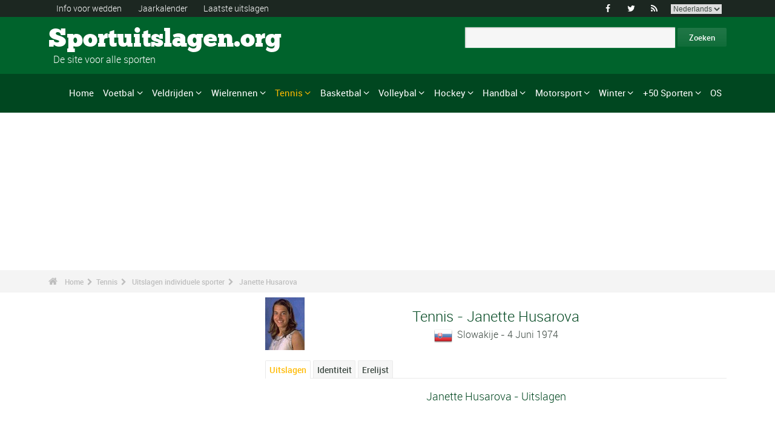

--- FILE ---
content_type: text/html; charset=UTF-8
request_url: https://www.sportuitslagen.org/janette-husarova-tennis-spf5506.html
body_size: 103857
content:
<!DOCTYPE html>
<!--[if lt IE 7]>      <html lang="nl" class="no-js lt-ie9 lt-ie8 lt-ie7"> <![endif]-->
<!--[if IE 7]>         <html lang="nl" class="no-js lt-ie9 lt-ie8"> <![endif]-->
<!--[if IE 8]>         <html lang="nl" class="no-js lt-ie9"> <![endif]-->
<!--[if gt IE 8]><!--> <html lang="nl" class="no-js"> <!--<![endif]-->
<head>
  <!-- Google tag (gtag.js) --> <script async src="https://www.googletagmanager.com/gtag/js?id=G-BGGK4FFJYY"></script> <script> window.dataLayer = window.dataLayer || []; function gtag(){dataLayer.push(arguments);} gtag('js', new Date()); gtag('config', 'G-BGGK4FFJYY'); </script>
  <meta charset="utf-8">
  <!--[if IE]><meta http-equiv="X-UA-Compatible" content="IE=edge,chrome=1"><![endif]-->
  <meta content="width=device-width, initial-scale=1, maximum-scale=1, user-scalable=no" name="viewport">
  <meta content="black" name="apple-mobile-web-app-status-bar-style">
  
  <!-- Page title + Description PHP -->
  <title>Janette Husarova (Tennis) : Palmares en uitslagen</title>
<meta name="description" content="Janette Husarova (Tennis) : Palmares en uitslagen. Husarova, J. Husarova, Janette Husarova, HUSAROVA, JANETTE, Husarova J., J.Husarova">
<meta name="keywords" content="sport, voetbal, basket, basketbal, hand, handbal, wedden, sporten, pronostieken, sportmannen, sportvrouwen, rally, F1, motorsporten, atletiek, tennis, rugby, ski&euml;n, volley, statistieken, zeilen, judo, taekwondo, gymnastiek, bijstand wedden">
<script type="text/javascript" src="https://cache.consentframework.com/js/pa/21931/c/E69lx/stub"></script>
<script type="text/javascript" src="https://choices.consentframework.com/js/pa/21931/c/E69lx/cmp" async></script>
<script type="text/javascript" src="https://a.hit-360.com/tags/sportuitslagenorg.js" async></script>
  
  <!-- Favicons -->
  <link rel="apple-touch-icon" sizes="57x57" href="favicons/apple-touch-icon-57x57.png">
  <link rel="apple-touch-icon" sizes="114x114" href="favicons/apple-touch-icon-114x114.png">
  <link rel="apple-touch-icon" sizes="72x72" href="favicons/apple-touch-icon-72x72.png">
  <link rel="apple-touch-icon" sizes="144x144" href="favicons/apple-touch-icon-144x144.png">
  <link rel="apple-touch-icon" sizes="60x60" href="favicons/apple-touch-icon-60x60.png">
  <link rel="apple-touch-icon" sizes="120x120" href="favicons/apple-touch-icon-120x120.png">
  <link rel="apple-touch-icon" sizes="76x76" href="favicons/apple-touch-icon-76x76.png">
  <link rel="apple-touch-icon" sizes="152x152" href="favicons/apple-touch-icon-152x152.png">
  <link rel="icon" type="image/png" href="favicons/favicon-196x196.png" sizes="196x196">
  <link rel="icon" type="image/png" href="favicons/favicon-160x160.png" sizes="160x160">
  <link rel="icon" type="image/png" href="favicons/favicon-96x96.png" sizes="96x96">
  <link rel="icon" type="image/png" href="favicons/favicon-16x16.png" sizes="16x16">
  <link rel="icon" type="image/png" href="favicons/favicon-32x32.png" sizes="32x32">
  <meta name="msapplication-TileColor" content="#ffffff">
  <meta name="msapplication-TileImage" content="favicons/mstile-144x144.png">

  <!-- Style Sheets -->
  <link rel="stylesheet" type="text/css" href="css/normalize.min.css">
  <link rel="stylesheet" type="text/css" href="styles.css">

  <link rel="stylesheet" type="text/css" href="css/font-awesome.min.css">  
  <link rel="stylesheet" type="text/css" href="css/jquery.sidr.light.css">
  <link rel="stylesheet" type="text/css" href="js/media/mediaelementplayer.min.css" />
  <link rel="stylesheet" type="text/css" href="js/owl-carousel/owl.carousel.css"> 
  <link rel="stylesheet" type="text/css" href="js/fancybox/jquery.fancybox.css?v=2.1.4"/> 
  <link rel="stylesheet" type="text/css" href="css/mosaic.css" />
  <link rel="stylesheet" type="text/css" href="css/responsive.css">
  <link rel="stylesheet" type="text/css" href="css/rs-plugin.css">
  <link rel="stylesheet" type="text/css" href="js/rs-plugin/css/settings.css" />
  <link rel="stylesheet" type="text/css" href="css/tooltipster.css">
  <link rel="stylesheet" type="text/css" href="css/mega.css" />
  
  <link rel="stylesheet" type="text/css" href="css/skin1.css"> <!-- change to skin2.css for other skin -->
  <link rel="stylesheet" type="text/css" href="css/full.css"> <!-- change to boxed.css for boxed style -->


  <!-- Scripts -->
  <script src="js/vendor/modernizr-2.6.2-respond-1.1.0.min.js"></script>
  
  <script async src="https://pagead2.googlesyndication.com/pagead/js/adsbygoogle.js?client=ca-pub-3931335624887431" crossorigin="anonymous"></script>
  
</head>
<body>
<div class="outter-wrapper pre-header-area header-style-1">
<div class="wrapper clearfix">
<div class="pre-header-left left">
<ul>
<li><a href="wedden.html" title="Info voor wedden">Info voor wedden</a></li>
<li><a href="sportkalender-2024-p0-62024.html" title="Jaarkalender">Jaarkalender</a></li>
<li><a href="uitslagen.html" title="Laatste uitslagen">Laatste uitslagen</a></li>
</ul>
</div>
<div class="pre-header-right right">
<ul class="social-links boxy">
<li><a class="fa" title="Facebook" href="https://www.facebook.com/Sportuitslagen.org">&#xf09a;</a></li>
<li><a class="fa" title="Twitter" href="https://twitter.com/#!/sport_uitslagen">&#xf099;</a></li>
<li><a class="fa" title="RSS" href="xml_rss.php">&#xf09e;</a></li>
<li>
<select onchange="window.location.href=this.options[this.selectedIndex].value">
<option value="https://www.the-sports.org/janette-husarova-tennis-spf5506.html">English</option>
<option value="https://www.los-deportes.info/janette-husarova-tenis-spf5506.html">Espa&ntilde;ol</option>
<option value="https://www.les-sports.info/janette-husarova-tennis-spf5506.html">Fran&ccedil;ais</option>
<option value="https://www.gli-sport.info/janette-husarova-tennis-spf5506.html">Italiano</option>
<option value="https://www.sportuitslagen.org/janette-husarova-tennis-spf5506.html" selected="selected">Nederlands</option>
</select>
</li>
</ul>
</div>
</div>
</div>
<!-- Header Area -->
<div class="outter-wrapper header-area header-style-1">
<div class="wrapper clearfix logo-container">
<header>
<div class="clearfix">
<div class="main-header-left left adjust-left">
<p><a class="logo text" href="/">
Sportuitslagen.org
</a></p>
<p id="sous_titre">&nbsp;&nbsp;De site voor alle sporten</p></div>
<div class="main-header-right right adjust-right">
<!-- SiteSearch Google -->

  <form action="https://www.sportuitslagen.org/zoekresultaten.html" id="cse-search-box">
    <div>
      <input type="hidden" name="cx" value="partner-pub-0107075970815407:7465466867" />
      
      <input type="hidden" name="cof" value="FORID:10" />
      <input type="hidden" name="ie" value="UTF-8" />
      <input type="text" name="q" size="52" />
      <input type="submit" name="sa" value="Zoeken" />
    </div>
  </form>
  
<!-- SiteSearch Google -->
</div>
</div>
</header>
</div>
</div>
<div class="outter-wrapper nav-container post-header-area header-style-1">
<div id="mobile-header" class="">
<a id="responsive-menu-button" href="#sidr-main">
<em class="fa fa-bars"></em> Menu
</a>
</div>
<div id="navigation" class="clearfix wrapper">
<ul class="menuHideBtn">
<li><a id="closebtn" class="fa" href="#">&#xf00d;</a></li>
</ul>
<nav class="nav megamenu_container">
<ul id="nav" class="right megamenu">
<li class="nav-parent"><a href="/">Home</a></li>
<li><a title="Voetbal - Home" href="voetbal-s1.html" class="megamenu_drop">Voetbal</a>
<div class="dropdown_fullwidth"><!-- Begin Item Container -->
<div class="clearfix">
<div class="col-1-4">
<h3 class="mega-title">Belgi&euml;/Nederland</h3>
<ul class="list-2 widget-list">
<li><a href="voetbal-belgische-eerste-klasse-2023-2024-epr129518.html">Belgische Eerste Klasse</a></li>
<li><a href="voetbal-belgische-tweede-klasse-2023-2024-epr128086.html">Belgische Tweede Klasse</a></li>
<li><a href="voetbal-nederlandse-eredivisie-2023-2024-epr130194.html">Nederlandse Eredivisie</a></li>
<li><a href="voetbal-nederlandse-eredivisie-2023-2024-epr130194.html">Nederlandse Eredivisie</a></li>
<li><a href="voetbal-belgische-beker-2023-2024-epr132101.html">Belgische Beker</a></li>
<li><a href="voetbal-knvb-beker-2023-2024-epr132104.html">KNVB Beker</a></li>
</ul>
</div>
<div class="col-1-4">
<h3 class="mega-title">Europa</h3>
<ul class="list-2 widget-list">
<li><a href="voetbal-engelse-premier-league-2023-2024-epr129436.html">Engelse Premier League</a></li>
<li><a href="voetbal-duitse-bundesliga-2023-2024-epr131496.html">Duitse Bundesliga</a></li>
<li><a href="voetbal-franse-division-1-2023-2024-epr131370.html">Franse Division 1</a></li>
<li><a href="voetbal-spaanse-primera-division-la-liga-2023-2024-epr131495.html">Spaanse Primera Division</a></li>
<li><a href="voetbal-italiaanse-serie-a-2023-2024-epr131449.html">Italiaanse Serie A</a></li>
<li><a href="voetbal-portugese-superliga-2023-2024-epr131460.html">Portugese Superliga</a></li>
</ul>
</div>
<div class="col-1-4">
<h3 class="mega-title">Internationaal</h3>
<ul class="list-2 widget-list">
<li><a href="voetbal-wereldbeker-heren-2022-epr100095.html">Wereldbeker Heren</a></li>
<li><a href="voetbal-uefa-european-football-championship-2024-epr131210.html">UEFA European Football Championship</a></li>
<li><a href="voetbal-uefa-champions-league-2023-2024-epr131400.html">UEFA Champions League</a></li>
<li><a href="voetbal-uefa-europa-league-2023-2024-epr131424.html">UEFA Europa League</a></li>
<li><a href="voetbal-fifa-men-s-world-ranking-s1-c281-l0.html">Clasificaci&oacute;n Mundial FIFA Hombres</a></li>
</ul>
</div>
<div class="col-1-4 last">
<h3 class="mega-title">Algemeen Links</h3>
<ul class="list-2 widget-list">
<li><a href="voetbal-bijstand-wedden-s1-c1-b0.html">Bijstand sportweddenschappen</a></li>
<li><a href="voetbal-statistieken-s1-c2.html">Statistieken</a></li>
<li><a href="voetbal-s1-prijs-lijst-van-de-grote-wedstrijden.html">Erelijst</a></li>
<li><a href="voetbal-kalender-2024-s1-c0-b0-u329.html">Kalender 2024</a></li>
<li><a href="voetbal-kalender-2023-2024-s1-c0-b0-u328.html">Kalender 2023/2024</a></li>
</ul>
</div>
</div>
</div>
</li>
<li class="nav-parent"><a title="Veldrijden - Home" href="veldrijden-s17.html" class="megamenu_drop">Veldrijden</a>
<div class="dropdown_fullwidth"><!-- Begin Item Container -->
<div class="clearfix">
<div class="col-1-4">
<h3 class="mega-title">WK / Wereldbeker</h3>
<ul class="list-2 widget-list">
<li><a href="veldrijden-wereldkampioenschappen--uitslagen-2023-2024-heren-epm129795.html">Wereldkampioenschappen </a></li>
<li><a href="veldrijden-wereldbeker-heren-elite-kalender-2023-2024-s17-c0-b0-g20-u328.html">Wereldbeker Heren-Elite</a></li>
<li><a href="veldrijden-wereldbeker-dames-kalender-2023-2024-s17-c0-b0-g19-u328.html">Wereldbeker Dames</a></li>
<li><a href="veldrijden-wereldbeker-heren-u23-kalender-2023-2024-s17-c0-b0-g165-u328.html">Wereldbeker - Heren U23</a></li>
<li><a href="veldrijden-wereldbeker-heren-junioren-kalender-2023-2024-s17-c0-b0-g169-u328.html">Wereldbeker - Heren Junioren</a></li>
</ul>
</div>
<div class="col-1-4">
<h3 class="mega-title">Andere kalenders</h3>
<ul class="list-2 widget-list">
<li><a href="veldrijden-superprestige-heren-kalender-2023-2024-s17-c0-b0-g34-u328.html">Superprestige Heren</a></li>
<li><a href="veldrijden-trofee-bpost-bank-heren-kalender-2023-2024-s17-c0-b0-g268-u328.html">Trofee BPost Bank Heren</a></li>
<li><a href="veldrijden-superprestige-dames-kalender-2023-2024-s17-c0-b0-g231-u328.html">Superprestige Dames</a></li>
<li><a href="veldrijden-trofee-bpost-bank-dames-kalender-2023-2024-s17-c0-b0-g269-u328.html">Trofee BPost Bank Dames</a></li>
</ul>
</div>
<div class="col-1-4">
<h3 class="mega-title">Algemeen Links</h3>
<ul class="list-2 widget-list">
<li><a href="veldrijden-bijstand-wedden-s17-c1-b0.html">Bijstand sportweddenschappen</a></li>
<li><a href="veldrijden-statistieken-s17-c2.html">Statistieken</a></li>
<li><a href="veldrijden-s17-prijs-lijst-van-de-grote-wedstrijden.html">Erelijst</a></li>
<li><a href="veldrijden-kalender-2023-2024-s17-c0-b0-u328.html">Kalender 2023/2024</a></li>
<li><a href="wielrennen-uci-road-rankings-s2-c457-l0.html">UCI Road Rankings</a></li>
</ul>
</div>
<div class="col-1-4 last">
<h3 class="mega-title">Andere wielersport</h3>
<ul class="list-2 widget-list">
<li><a href="wielrennen-s2.html">Wielrennen</a></li>
<li><a href="baanwielrennen-s24.html">Baanwielrennen</a></li>
<li><a href="mountain-bike-s25.html">VTT</a></li>
<li><a href="bmx-s29.html">BMX</a></li>
</ul>
</div>
</div>
</div>
</li>
<li class="nav-parent"><a title="Wielrennen - Home" href="wielrennen-s2.html" class="megamenu_drop">Wielrennen</a>
<div class="dropdown_fullwidth"><!-- Begin Item Container -->
<div class="clearfix">
<div class="col-1-4">
<h3 class="mega-title">Grote Rondes</h3>
<ul class="list-2 widget-list">
<li><a href="wielrennen-tour-uitslagen-2023-epr123956.html">Tour</a></li>
<li><a href="wielrennen-giro-uitslagen-2024-heren-epm132490.html">Giro</a></li>
<li><a href="wielrennen-vuelta-2024-epr132491.html">Vuelta</a></li>
<li class="livide"></li>
<li><a href="wielrennen-tour-presentatie-medaillewinnaars-sup94.html">Palmares Tour</a></li>
</ul>
</div>
<div class="col-1-4">
<h3 class="mega-title">WK / WT</h3>
<ul class="list-2 widget-list">
<li><a href="wielrennen-wereldkampioenschappen-uitslagen-2023-heren-epm110909.html">Wereldkampioenschappen</a></li>
<li><a href="wielrennen-world-tour-eendagswedstrijden-kalender-2024-s2-c0-b0-g22-u329.html">WT E&eacute;ndagswedstrijden</a></li>
<li><a href="wielrennen-world-tour-etappewedstrijden-kalender-2024-s2-c0-b0-g28-u329.html">WT Etappewedstrijden</a></li>
<li><a href="wielrennen-continental-tour-europa-eendagswedstrijden-kalender-2024-s2-c0-b0-g23-u329.html">Europa Tour E&eacute;ndagswedstrijden</a></li>
<li><a href="wielrennen-continental-tour-europa-etappewedstrijden-kalender-2024-s2-c0-b0-g194-u329.html">Europa Tour Etappewedstrijden</a></li>
</ul>
</div>
<div class="col-1-4">
<h3 class="mega-title">Algemeen Links</h3>
<ul class="list-2 widget-list">
<li><a href="wielrennen-bijstand-wedden-s2-c1-b0.html">Bijstand sportweddenschappen</a></li>
<li><a href="wielrennen-statistieken-s2-c2.html">Statistieken</a></li>
<li><a href="wielrennen-s2-prijs-lijst-van-de-grote-wedstrijden.html">Erelijst</a></li>
<li><a href="wielrennen-kalender-2024-s2-c0-b0-u329.html">Kalender 2024</a></li>
<li><a href="wielrennen-uci-road-rankings-s2-c457-l0.html">UCI Road Rankings</a></li>
</ul>
</div>
<div class="col-1-4 last">
<h3 class="mega-title">Andere wielersport</h3>
<ul class="list-2 widget-list">
<li><a href="veldrijden-s17.html">Veldrijden</a></li>
<li><a href="baanwielrennen-s24.html">Baanwielrennen</a></li>
<li><a href="mountain-bike-s25.html">VTT</a></li>
<li><a href="bmx-s29.html">BMX</a></li>
</ul>
</div>
</div>
</div>
</li>
<li class="nav-parent"><a title="Tennis - Home" href="tennis-s4.html" style="color: #ffba00;" class="megamenu_drop">Tennis</a>
<div class="dropdown_fullwidth"><!-- Begin Item Container -->
<div class="clearfix">
<div class="col-1-4">
<h3 class="mega-title">ATP / WTA</h3>
<ul class="list-2 widget-list">
<li><a href="tennis-atp-tour-kalender-2024-s4-c0-b0-g4-u329.html">ATP-kalender</a></li>
<li><a href="tennis-atp-rankings-s4-c15-l0.html">ATP Rankings</a></li>
<li><a href="tennis-wta-tour-kalender-2024-s4-c0-b0-g5-u329.html">WTA-kalender</a></li>
<li><a href="tennis-wta-rankings-singles-s4-c212-l0.html">WTA Rankings</a></li>
</ul>
</div>
<div class="col-1-4">
<h3 class="mega-title">Grand Slam Heren</h3>
<ul class="list-2 widget-list">
<li><a href="tennis-grand-slam-heren-australian-open-2024-uitslagen-eprd132722.html">Australian Open</a></li>
<li><a href="tennis-grand-slam-heren-roland-garros-2023-uitslagen-eprd123949.html">Roland Garros</a></li>
<li><a href="tennis-grand-slam-heren-wimbledon-2023-uitslagen-eprd123950.html">Wimbledon</a></li>
<li><a href="tennis-grand-slam-heren-us-open-2023-uitslagen-eprd123955.html">US Open</a></li>
</ul>
</div>
<div class="col-1-4">
<h3 class="mega-title">Andere</h3>
<ul class="list-2 widget-list">
<li><a href="tennis-davis-cup-kalender-2024-s4-c0-b0-g70-u329.html">Davis Cup</a></li>
<li><a href="tennis-fed-cup-kalender-2024-s4-c0-b0-g71-u329.html">Fed Cup</a></li>
<li><a href="tennis-atp-1000-atp-world-tour-finals-2023-uitslagen-eprd129211.html">ATP World Tour Finals</a></li>
<li><a href="tennis-international-series-1-rotterdam-500-2024-uitslagen-eprd133436.html">Rotterdam - 500</a></li>
</ul>
</div>
<div class="col-1-4 last">
<h3 class="mega-title">Algemeen Links</h3>
<ul class="list-2 widget-list">
<li><a href="tennis-bijstand-wedden-s4-c1-b0.html">Bijstand sportweddenschappen</a></li>
<li><a href="tennis-statistieken-s4-c2.html">Statistieken</a></li>
<li><a href="tennis-s4-prijs-lijst-van-de-grote-wedstrijden.html">Erelijst</a></li>
<li><a href="tennis-kalender-2024-s4-c0-b0-u329.html">Kalender 2024</a></li>
</ul>
</div>
</div>
</div>
</li>
<li class="nav-parent"><a title="Basketbal - Home" href="basketbal-s6.html" class="megamenu_drop">Basketbal</a>
<div class="dropdown_fullwidth"><!-- Begin Item Container -->
<div class="clearfix">
<div class="col-1-4">
<h3 class="mega-title">Belgi&euml;/Nederland</h3>
<ul class="list-2 widget-list">
<li><a href="basketbal-belgie-euromillions-basketball-league-2021-2022-epr116020.html">Belgi&euml; - EuroMillions Basketball League</a></li>
<li><a href="basketbal-nederland-feb-eredivisie-2022-2023-epr125635.html">Nederland - FEB Eredivisie</a></li>
<li class="livide"></li>
<li><a href="basketbal-belgie-beker-2023-2024-epr132249.html">Belgi&euml; Beker</a></li>
</ul>
</div>
<div class="col-1-4">
<h3 class="mega-title">Europese Bekers</h3>
<ul class="list-2 widget-list">
<li><a href="basketbal-euroleague-heren-2023-2024-epr125248.html">Euroleague Heren</a></li>
<li><a href="basketbal-euroleague-dames-2023-2024-epr132122.html">Euroleague Dames</a></li>
<li><a href="basketbal-basketball-champions-league-2023-2024-epr132125.html">Basketball Champions League</a></li>
<li><a href="basketbal-eurocup-heren-2023-2024-epr132135.html">Eurocup Heren</a></li>
<li><a href="basketbal-eurocup-dames-2023-2024-epr132139.html">Eurocup Dames</a></li>
</ul>
</div>
<div class="col-1-4">
<h3 class="mega-title">Internationaal</h3>
<ul class="list-2 widget-list">
<li><a href="basketbal-wereldkampioenschap-heren-2023-epr102619.html">Wereldkampioenschap Heren</a></li>
<li><a href="basketbal-wereldkampioenschap-dames-2022-epr113758.html">Wereldkampioenschap Dames</a></li>
<li><a href="basketbal-eurobasket-heren-2022-epr113561.html">EuroBasket Heren</a></li>
<li><a href="basketbal-eurobasket-dames-2023-epr129369.html">EuroBasket Dames</a></li>
</ul>
</div>
<div class="col-1-4 last">
<h3 class="mega-title">Algemeen Links</h3>
<ul class="list-2 widget-list">
<li><a href="basketbal-bijstand-wedden-s6-c1-b0.html">Bijstand sportweddenschappen</a></li>
<li><a href="basketbal-statistieken-s6-c2.html">Statistieken</a></li>
<li><a href="basketbal-s6-prijs-lijst-van-de-grote-wedstrijden.html">Erelijst</a></li>
<li><a href="basketbal-kalender-2024-s6-c0-b0-u329.html">Kalender 2024</a></li>
<li><a href="basketbal-kalender-2023-2024-s6-c0-b0-u328.html">Kalender 2023/2024</a></li>
</ul>
</div>
</div>
</div>
</li>
<li class="nav-parent"><a title="Volleybal - Home" href="volleybal-s3.html" class="megamenu_drop">Volleybal</a>
<div class="dropdown_fullwidth"><!-- Begin Item Container -->
<div class="clearfix">
<div class="col-1-4">
<h3 class="mega-title">Belgi&euml;/Nederland</h3>
<ul class="list-2 widget-list">
<li><a href="volleybal-belgie-volleybal-liga-heren-a-2023-2024-epr126189.html">Belgi&euml; Volleybal Liga Heren</a></li>
<li><a href="handbal-belgie-ere-divisie-dames-2022-2023-epr124291.html">Belgi&euml; Ere Divisie Dames</a></li>
<li class="livide"></li>
<li><a href="volleybal-nederland-a-league-heren-2023-2024-epr126205.html">Nederland - A-League Heren</a></li>
</ul>
</div>
<div class="col-1-4">
<h3 class="mega-title">Europese Bekers</h3>
<ul class="list-2 widget-list">
<li><a href="volleybal-champions-league-heren-2023-2024-epr132180.html">Champions League Heren</a></li>
<li><a href="volleybal-champions-league-dames-2023-2024-epr132187.html">Champions League Dames</a></li>
<li><a href="volleybal-cev-cup-heren-2023-2024-epr132194.html">Cev Cup Heren</a></li>
<li><a href="volleybal-cev-cup-dames-2023-2024-epr132196.html">CEV Cup Dames</a></li>
</ul>
</div>
<div class="col-1-4">
<h3 class="mega-title">Internationaal</h3>
<ul class="list-2 widget-list">
<li><a href="volleybal-wereldkampioenschap-heren-2022-epr93144.html">Wereldkampioenschap Heren</a></li>
<li><a href="volleybal-wereldkampioenschap-dames-2022-epr115492.html">Wereldkampioenschap Dames</a></li>
<li><a href="volleybal-nations-league-heren-2023-epr131100.html">Nations League Heren</a></li>
<li><a href="volleybal-nations-league-dames-2023-epr131093.html">Nations League Dames</a></li>
</ul>
</div>
<div class="col-1-4 last">
<h3 class="mega-title">Algemeen Links</h3>
<ul class="list-2 widget-list">
<li><a href="volleybal-bijstand-wedden-s3-c1-b0.html">Bijstand sportweddenschappen</a></li>
<li><a href="volleybal-statistieken-s3-c2.html">Statistieken</a></li>
<li><a href="volleybal-s3-prijs-lijst-van-de-grote-wedstrijden.html">Erelijst</a></li>
<li><a href="volleybal-kalender-2024-s3-c0-b0-u329.html">Kalender 2024</a></li>
<li><a href="volleybal-kalender-2023-2024-s3-c0-b0-u328.html">Kalender 2023/2024</a></li>
</ul>
</div>
</div>
</div>
</li>
<li class="nav-parent"><a title="Hockey - Home" href="hockey-s33.html" class="megamenu_drop">Hockey</a>
<div class="dropdown_fullwidth"><!-- Begin Item Container -->
<div class="clearfix">
<div class="col-1-4">
<h3 class="mega-title">Belgi&euml;/Nederland</h3>
<ul class="list-2 widget-list">
<li><a href="hockey-belgisch-kampioenschap-heren-2022-2023-epr118762.html">Belgisch Kampioenschap Heren</a></li>
<li><a href="hockey-belgisch-kampioenschap-dames-2022-2023-epr118771.html">Belgisch Kampioenschap Dames</a></li>
<li class="livide"></li>
<li><a href="hockey-nederlands-kampioenschap-heren-2022-2023-epr118741.html">Nederlands Kampioenschap Heren</a></li>
<li><a href="hockey-nederlands-kampioenschap-dames-2022-2023-epr118744.html">Nederlands Kampioenschap Dames</a></li>
</ul>
</div>
<div class="col-1-4">
<h3 class="mega-title">Europese Bekers</h3>
<ul class="list-2 widget-list">
<li><a href="hockey-euro-hockey-league-heren-2022-2023-epr69382.html">Euro Hockey League Heren</a></li>
<li><a href="hockey-eurohockey-club-champions-cup-dames-2019-epr91612.html">EuroHockey Club Champions Cup Dames</a></li>
</ul>
</div>
<div class="col-1-4">
<h3 class="mega-title">Internationaal</h3>
<ul class="list-2 widget-list">
<li><a href="hockey-olympische-spelen-heren-2024-epr133300.html">Olympische Spelen Heren</a></li>
<li><a href="hockey-olympische-spelen-dames-2024-epr133304.html">Olympische Spelen Dames</a></li>
<li><a href="hockey-wereldbeker-hockey-heren-2023-epr113662.html">Wereldbeker Hockey Heren</a></li>
<li><a href="hockey-wereldbeker-hockey-dames-2022-epr113663.html">Wereldbeker Hockey Dames</a></li>
</ul>
</div>
<div class="col-1-4 last">
<h3 class="mega-title">Algemeen Links</h3>
<ul class="list-2 widget-list">
<li><a href="hockey-bijstand-wedden-s33-c1-b0.html">Bijstand sportweddenschappen</a></li>
<li><a href="hockey-statistieken-s33-c2.html">Statistieken</a></li>
<li><a href="hockey-s33-prijs-lijst-van-de-grote-wedstrijden.html">Erelijst</a></li>
<li><a href="hockey-kalender-2024-s33-c0-b0-u329.html">Kalender 2024</a></li>
<li><a href="hockey-kalender-2023-2024-s33-c0-b0-u328.html">Kalender 2023/2024</a></li>
</ul>
</div>
</div>
</div>
</li>
<li class="nav-parent"><a title="Handbal - Home" href="handbal-s8.html" class="megamenu_drop">Handbal</a>
<div class="dropdown_fullwidth"><!-- Begin Item Container -->
<div class="clearfix">
<div class="col-1-4">
<h3 class="mega-title">Belgi&euml;/Nederland</h3>
<ul class="list-2 widget-list">
<li><a href="handbal-bene-league-2022-2023-epr124315.html">BENE-League</a></li>
<li><a href="handbal-belgie-1ste-nationale-heren-2023-2024-epr131726.html">Belgie 1ste Nationale Heren</a></li>
<li><a href="handbal-belgie-ere-divisie-dames-2022-2023-epr124291.html">Belgie Ere Divisie Dames</a></li>
<li><a href="handbal-nederlandse-eredivisie-heren-2023-2024-epr131844.html">Nederlandse Heren</a></li>
<li><a href="handbal-nederlandse-eredivisie-dames-2023-2024-epr131846.html">Nederlandse Dames</a></li>
</ul>
</div>
<div class="col-1-4">
<h3 class="mega-title">Europese Bekers</h3>
<ul class="list-2 widget-list">
<li><a href="handbal-champions-league-heren-2023-2024-epr131695.html">Champions League Heren</a></li>
<li><a href="handbal-champions-league-dames-2023-2024-epr131699.html">Champions League Dames</a></li>
<li><a href="handbal-ehf-cup-heren-2023-2024-epr131703.html">EHF Cup Heren</a></li>
<li><a href="handbal-ehf-cup-dames-2023-2024-epr131712.html">EHF Cup Dames</a></li>
<li><a href="handbal-challenge-cup-heren-2023-2024-epr131718.html">Challenge Cup Heren</a></li>
</ul>
</div>
<div class="col-1-4">
<h3 class="mega-title">Internationaal</h3>
<ul class="list-2 widget-list">
<li><a href="handbal-wereldkampioenschap-heren-2023-epr114185.html">Wereldkampioenschap Heren</a></li>
<li><a href="handbal-wereldkampioenschap-dames-2023-epr129695.html">Wereldkampioenschap Dames</a></li>
<li><a href="handbal-europees-kampioenschap-heren-2024-epr130056.html">Europees Kampioenschap Heren</a></li>
<li><a href="handbal-europees-kampioenschap-dames-2024-epr115493.html">Europees Kampioenschap Dames</a></li>
</ul>
</div>
<div class="col-1-4 last">
<h3 class="mega-title">Algemeen Links</h3>
<ul class="list-2 widget-list">
<li><a href="handbal-bijstand-wedden-s8-c1-b0.html">Bijstand sportweddenschappen</a></li>
<li><a href="handbal-statistieken-s8-c2.html">Statistieken</a></li>
<li><a href="handbal-s8-prijs-lijst-van-de-grote-wedstrijden.html">Erelijst</a></li>
<li><a href="handbal-kalender-2024-s8-c0-b0-u329.html">Kalender 2024</a></li>
<li><a href="handbal-kalender-2023-2024-s8-c0-b0-u328.html">Kalender 2023/2024</a></li>
</ul>
</div>
</div>
</div>
</li>
<li class="nav-parent"><a title="Motorsport - Home" href="motorsport-s13.html" class="megamenu_drop">Motorsport</a>
<div class="dropdown_fullwidth"><!-- Begin Item Container -->
<div class="clearfix">
<div class="col-1-4">
<h3 class="mega-title">Formule 1</h3>
<ul class="list-2 widget-list">
<li><a href="formule-un-g36.html">Home F1</a></li>
<li><a href="formule-1-kalender-2024-s13-c0-b0-g36-u329.html">Kalender 2024</a></li>
<li><a href="motorsport-klassement--coureurs-s13-c1851-l0.html">Klassement -  Coureurs</a></li>
<li><a href="motorsport-klassement-constructeurs-s13-c1180-l0.html">Klassement - Constructeurs</a></li>
<li><a href="formule-1-wereldkampioenschap-presentatie-medaillewinnaars-sup402.html">Erelijst</a></li>
</ul>
</div>
<div class="col-1-4">
<h3 class="mega-title">Rally</h3>
<ul class="list-2 widget-list">
<li><a href="rally-g39.html">Home Rally</a></li>
<li><a href="rally-kalender-2024-s13-c0-b0-g39-u329.html">Kalender 2024</a></li>
<li><a href="motorsport-rijderskampioenschap-s13-c1794-l0.html">Rijderskampioenschap</a></li>
<li><a href="motorsport-constructeurskampioenschap-s13-c1182-l0.html">Constructeurskampioenschap</a></li>
<li><a href="rally-wereldkampioenschap-presentatie-medaillewinnaars-sup406.html">Erelijst</a></li>
</ul>
</div>
<div class="col-1-4">
<h3 class="mega-title">Motorsport</h3>
<ul class="list-2 widget-list">
<li><a href="motorrennen-g37.html">Home Motorrennen</a></li>
<li class="sousel"><a href="motorrennen-kalender-2024-s13-c0-b0-g37-u329.html">Motorrennen Kalender 2024</a></li>
<li class="sousel"><a href="motorrennen-moto-gp-2024-epr133543.html">Moto GP</a></li>
<li><a href="motorcross-g86.html">Home Motorcross</a></li>
<li class="sousel"><a href="motorcross-kalender-2024-s13-c0-b0-g86-u329.html">Motorcross Kalender 2024</a></li>
</ul>
</div>
<div class="col-1-4 last">
<h3 class="mega-title">Andere</h3>
<ul class="list-2 widget-list">
<li><a href="rally-raid-g284.html">Rally Raid</a></li>
<li><a href="endurance-g426.html">Endurance</a></li>
<li><a href="wtcc-g174.html">WTCC</a></li>
<li><a href="superbike-g176.html">Superbike</a></li>
</ul>
</div>
</div>
</div>
</li>
<li class="nav-parent"><a title="Winter - Home" href="wintersport.html" class="megamenu_drop">Winter</a>
<div class="dropdown_fullwidth"><!-- Begin Item Container -->
<div class="clearfix">
<div class="col-1-4">
<h3 class="mega-title">Snelschaatsen/Short Track</h3>
<ul class="list-2 widget-list">
<li><a href="snelschaatsen-g115.html">Snelschaatsen - Home</a></li>
<li class="sousel"><a href="snelschaatsen-kalender-2023-2024-s12-c0-b0-g115-u328.html">Kalender 2023/2024</a></li>
<li class="livide"></li>
<li><a href="short-track-g118.html">Short Track - Home</a></li>
<li class="sousel"><a href="short-track-kalender-2023-2024-s12-c0-b0-g118-u328.html">Kalender 2023/2024</a></li>
</ul>
</div>
<div class="col-1-4">
<h3 class="mega-title">Ijshockey</h3>
<ul class="list-2 widget-list">
<li><a href="ijshockey-s9.html">Ijshockey - Home</a></li>
<li><a href="ijshockey-kalender-2023-2024-s9-c0-b0-u328.html">Kalender 2023/2024</a></li>
<li><a href="ijshockey-national-hockey-league-regulier-seizoen-2023-2024-uitslagen-eprd131368.html">NHL</a></li>
<li><a href="ijshockey-champions-hockey-league-2023-2024-epr131349.html">Champions League</a></li>
<li><a href="ijshockey-bene-league--2023-2024-epr131340.html">BeNe-league </a></li>
</ul>
</div>
<div class="col-1-4">
<h3 class="mega-title">Winter</h3>
<ul class="list-2 widget-list">
<li><a href="alpine-skien-g42.html">Alpijnse Ski</a></li>
<li class="sousel"><a href="alpijnse-ski-kalender-2023-2024-s12-c0-b0-g42-u328.html">Alpijnse Ski 2023/2024</a></li>
<li><a href="skispringen-g77.html">Skispringen</a></li>
<li><a href="langlaufen-g109.html">Langlaufen</a></li>
<li><a href="freestyle-skien-g102.html">Freestyle Ski&euml;n</a></li>
</ul>
</div>
<div class="col-1-4 last">
<h3 class="mega-title">Andere</h3>
<ul class="list-2 widget-list">
<li><a href="biathlon-g43.html">Biathlon</a></li>
<li><a href="noordse-combinatie-g110.html">Noordse Combinatie</a></li>
<li><a href="snowboard-g117.html">Snowboarden</a></li>
<li><a href="kunstschaatsen-g116.html">Kunstrijden</a></li>
</ul>
</div>
</div>
</div>
</li>
<li class="nav-parent"><a title="+50 Sporten - Home" href="andere-sporten.html" class="megamenu_drop">+50 Sporten</a>
<div class="dropdown_fullwidth"><!-- Begin Item Container -->
<div class="clearfix">
<div class="col-1-4">
<h3 class="mega-title">+50 Sporten - Home</h3>
<ul class="list-2 widget-list">
<li><a href="andere-sporten.html">+50 Sporten - Home</a></li>
</ul>
<h3 class="mega-title">Multi-sport competitie</h3>
<ul class="list-2 widget-list">
<li><a href="olympische-spelen-s16.html">Home Olympische Spelen</a></li>
<li><a href="olympische-zomerspelen-og-list-s16-c0-b0-j0.html">Olympische zomerspelen</a></li>
<li><a href="olympische-winterspelen-og-list-s16-c0-b0-j1.html">Olympische winterspelen</a></li>
<li><a href="europese-spelen-ms1.html">Europese Spelen</a></li>
<li><a href="world-games-ms4.html">World Games</a></li>
</ul>
</div>
<div class="col-1-4">
<h3 class="mega-title">Watersport</h3>
<ul class="list-2 widget-list">
<li><a href="zwemmen-g81.html">Zwemmen</a></li>
<li><a href="diving-g82.html">Schoonspringen</a></li>
<li><a href="surfen-g126.html">Surfen</a></li>
<li><a href="zeilen-g85.html">Zeilen</a></li>
<li><a href="roeien-g83.html">Roeien</a></li>
<li><a href="waterpolo-s32.html">Waterpolo</a></li>
</ul>
</div>
<div class="col-1-4">
<h3 class="mega-title">Ploegsporten</h3>
<ul class="list-2 widget-list">
<li><a href="honkbal-s15.html">Baseball</a></li>
<li><a href="nfl-s14.html">American Football</a></li>
<li><a href="futsal-s38.html">Futsal</a></li>
<li><a href="rugby-s11.html">Rugby</a></li>
<li><a href="Korfbal">Korfbal</a></li>
<li><a href="zaalhockey-s18.html">Zaalhockey</a></li>
</ul>
</div>
<div class="col-1-4 last">
<h3 class="mega-title">Andere individuele sporten</h3>
<ul class="list-2 widget-list">
<li><a href="atletiek-s5.html">Atletiek</a></li>
<li><a href="golf-s7.html">Golf</a></li>
<li><a href="badminton-s30.html">Badminton</a></li>
<li><a href="tafeltennis-s31.html">Tafeltennis</a></li>
<li><a href="judo-g89.html">Judo</a></li>
<li><a href="schermen-g122.html">Schermen</a></li>
<li><a href="darts-s37.html">Darts</a></li>
<li><a href="gymnastiek-g94.html">Gymnastiek</a></li>
</ul>
</div>
</div>
</div>
</li>
<li class="nav-parent"><a title="OS 2024 - Home" href="2024-parijs-olympische-zomerspelen-s16-c0-b0-j0-u329.html">OS</a></li>
</ul>
</nav>
</div>
</div>
<div class="advert outter-wrapper centered">
<div id="hit-hd-top" style="min-height:250px;"></div>
</div>
<div class="outter-wrapper breadcrumb-wrapper">
<div class="wrapper">
<a href="/" class="accueil">&nbsp;</a><a href="/">Home</a><a href="tennis-s4.html">Tennis</a>
<a href="tennis-statistieken-individueel-s4-c2-b4.html">Uitslagen individuele sporter</a>
<a href="janette-husarova-tennis-spf5506.html">Janette Husarova</a>
</div>
</div>
<!-- Debut outter-wrapper body-wrapper  -->
<div class="outter-wrapper body-wrapper">
<!-- Debut wrapper clearfix  -->
<div class="wrapper clearfix">
<!-- Debut 1ere Colonne  -->
<nav class="col-1-4-plus">
<div class="widget">
<div id="hit-sid-top" style="min-height:250px;"></div>
<div class="menu_sec_div"><ul class="menu_sec">
<li><a href="tennis-s4.html"><span>Tennis - Home</span></a></li>
<li class="separe"><input type="radio" name="tab1" id="tab1d" class="tabs" checked="checked" />
<label for="tab1d" class="open" accesskey="4"><img src="images/trans.gif" alt="" />Evenementen gekoppeld aan deze atleet</label>
<ul id="sousmenu1">
<li><a href=""></a></li>
<li><a href="tennis-grand-slam-dubbel-dames-australian-open-2024-epr132725.html">Australian Open</a></li>
<li><a href="tennis-grand-slam-gemengd-dubbel-australian-open-2024-epr132726.html">Australian Open</a></li>
<li><a href="tennis-grand-slam-dames-australian-open-2024-epr132723.html">Australian Open</a></li>
<li><a href="tennis-billie-jean-king-cup-kwalificatieronde-2022-epr83868.html">Billie Jean King Cup Kwalificatieronde</a></li>
<li><a href="tennis-fed-cup-finale-2022-epr126896.html">Fed Cup - Finale</a></li>
<li><a href="tennis-fed-cup-halve-finales-2022-epr126895.html">Fed Cup - Halve Finales</a></li>
<li><a href="tennis-fed-cup-kwartfinales-2019-epr91950.html">Fed Cup - Kwartfinales</a></li>
<li><a href="tennis-olympische-spelen-dames-dubbel-2024-epr134701.html">Olympische Spelen Dames Dubbel</a></li>
<li><a href="tennis-grand-slam-dubbel-dames-roland-garros-2024-epr134226.html">Roland Garros</a></li>
<li><a href="tennis-grand-slam-gemengd-dubbel-roland-garros-2024-epr134227.html">Roland Garros</a></li>
<li><a href="tennis-tiers-1-tokio-pan-pacific-open-2024-epr135407.html">Tokio</a></li>
<li><a href="tennis-grand-slam-dubbel-dames-us-open-2023-epr131352.html">US Open</a></li>
<li><a href="tennis-grand-slam-gemengd-dubbel-us-open-2023-epr131775.html">US Open</a></li>
<li><a href="tennis-grand-slam-gemengd-dubbel-wimbledon-2024-epr134375.html">Wimbledon</a></li>
<li><a href="tennis-grand-slam-dubbel-dames-wimbledon-2024-epr134373.html">Wimbledon</a></li>
<li><a href="tennis-world-group-i-play-offs-i-2022-epr126897.html">World Group I - Play-Offs I</a></li>
</ul>
</li>
<li class="separe li_sel"><a href="tennis-statistieken-individueel-s4-c2-b4.html"><span>Uitslagen individuele sporter</span></a></li>
<li class=""><a href="tennis-statistieken-confrontaties-s4-c2-b5.html"><span>Ontmoeting tussen 2 atleten</span></a></li>
</ul>
</div>
<!-- Fin 1ere Colonne  -->
</div>
</nav>
<!-- Debut 2eme Colonne  -->
<div class="col-3-4-moins right last">
<!-- Debut Post -->
<div class="clearfix post">
<div class="col-1-5">
<img class="left stay" src="images/sportifs/5506.jpg" alt="Janette Husarova" style="max-width: 70px; margin:0px;" />
</div>
<div class="col-3-5">
<h1 style="margin-top:19.5px; margin-bottom: 2px">Tennis - Janette Husarova</h1>
<p class="p_centre" style="margin: 0; line-height:32px"><img class="flag" src="images/flags/12.png" alt="Slowakije" />Slowakije - 4 Juni 1974</p>
</div>
<div class="col-1-5 last"></div>
<div class="clearfix"></div>
<div class="tab-container" id="tab-container1">
<ul class="tab-nav">
<li data-tab="tab1" class="active">Uitslagen</li>
<li data-tab="tab2">Identiteit</li>
<li data-tab="tab3">Erelijst</li>
</ul>
<!-- Debut Contenu Onglets -->
<div class="tab-contents">
<h3 class="v_nav v_active" data-tab="tab1">Resultats</h3>
<div id="tab1" class="tab_content" style="display: block;">
<h3 class="widget-title h3-titre">Janette Husarova - Uitslagen</h3>
<div class="advert2 outter-wrapper centered">
<div id="hit-inc-top"style="min-height:200px;"></div>
</div>
<div id="rencontres">
<p class="lead p_14"><i>Klik op een jaar om uit te breiden / verkleinen</i></p>
<p>Uitslagen - Enkel</p>
<ul class="toggle">
<li><a href="#" class="toggle-btn pluspetit active">2005</a>
<div class="toggle-content active">
<p class="p_14">Overwinning : 0 <br />Finale : 0 <br />Samenvatting : 2 Overwinningen / 1 Nederlaag<br /><br /></p>
<table class="table-style-2">
<tr><th colspan="5"><a href="tennis-tiers-4-auckland-2005-uitslagen-eprd1742.html">Auckland  van 3 Januari tot 9 Januari 2005 (Hardcourt)</a></th></tr>
<tr><td class="tdcol-30">1/16de finales</td><td class="tdcol-15">verslaat</td><td class="tdcol-30"><a href="kristina-brandi-tennis-spf5398.html"><img src="images/flags/126.png" class="flag" />Kristina Brandi</a></td><td class="tdcol-15">7-6(5) 6-1</td></tr>
<tr><td class="tdcol-30">1/8ste Finales</td><td class="tdcol-15">verslaat</td><td class="tdcol-30"><a href="marina-erakovic-tennis-spf6029.html"><img src="images/flags/39.png" class="flag" />Marina Erakovic</a></td><td class="tdcol-15">6-4 6-0</td></tr>
<tr><td class="tdcol-30">1/4 Finales</td><td class="tdcol-15">verslagen door</td><td class="tdcol-30"><a href="shinobu-asagoe-tennis-spf5399.html"><img src="images/flags/21.png" class="flag" />Shinobu Asagoe</a></td><td class="tdcol-15">5-2 w.o.</td></tr>
</table></div></li><li><a href="#" class="toggle-btn pluspetit">2004</a>
<div class="toggle-content">
<p class="p_14">Overwinning : 0 <br />Finale : 0 <br />Samenvatting : 2 Overwinningen / 2 Nederlagen<br /><br /></p>
<table class="table-style-2">
<tr><th colspan="5"><a href="tennis-tiers-1-tokio-pan-pacific-open-2004-uitslagen-eprd1402.html">Tokio - Pan Pacific Open  van 2 Februari tot 8 Februari 2004 (Indoor)</a></th></tr>
<tr><td class="tdcol-30">1/16de finales</td><td class="tdcol-15">verslaat</td><td class="tdcol-30"><a href="tamarine-tanasugarn-tennis-spf5426.html"><img src="images/flags/75.png" class="flag" />Tamarine Tanasugarn</a></td><td class="tdcol-15">7-6 (8), 6-3</td></tr>
<tr><td class="tdcol-30">1/8ste Finales</td><td class="tdcol-15">verslagen door</td><td class="tdcol-30"><a href="jelena-dokic-tennis-spf5505.html"><img src="images/flags/8.png" class="flag" />Jelena Dokic</a></td><td class="tdcol-15">7-6 (7),  6-7 (2), 6-1</td></tr>
<tr><th colspan="5"><br /><a href="tennis-fed-cup-eerste-ronde-2004-uitslagen-eprd943.html">Fed Cup - Eerste Ronde  van 23 April tot 25 April 2004 (Keuzevakken)</a></th></tr>
<tr><td class="tdcol-30">Fed Cup - Eerste Ronde</td><td class="tdcol-15">verslaat</td><td class="tdcol-30"><a href="sybille-bammer-tennis-spf5643.html"><img src="images/flags/6.png" class="flag" />Sybille Bammer</a></td><td class="tdcol-15">6-3 6-2</td></tr>
<tr><td class="tdcol-30">Fed Cup - Eerste Ronde</td><td class="tdcol-15">verslagen door</td><td class="tdcol-30"><a href="barbara-schett-tennis-spf5445.html"><img src="images/flags/6.png" class="flag" />Barbara Schett</a></td><td class="tdcol-15">4-6 6-1 6-4</td></tr>
</table></div></li><li><a href="#" class="toggle-btn pluspetit">2003</a>
<div class="toggle-content">
<p class="p_14">Overwinning : 0 <br />Finale : 0 <br />Samenvatting : 1 Overwinning / 3 Nederlagen<br /><br /></p>
<table class="table-style-2">
<tr><th colspan="5"><a href="tennis-grand-slam-dames-2003-uitslagen-eprd53819.html">Australian Open Dames  van 13 Januari tot 26 Januari 2003 (Hardcourt)</a></th></tr>
<tr><td class="tdcol-30">Eerste ronde</td><td class="tdcol-15">verslaat</td><td class="tdcol-30"><a href="maria-emilia-salerni-tennis-spf5468.html"><img src="images/flags/77.png" class="flag" />Maria Emilia Salerni</a></td><td class="tdcol-15">6-3 6-0</td></tr>
<tr><td class="tdcol-30">Tweede ronde</td><td class="tdcol-15">verslagen door</td><td class="tdcol-30"><a href="virginia-ruano-pascual-tennis-spf5411.html"><img src="images/flags/3.png" class="flag" />Virginia Ruano Pascual</a></td><td class="tdcol-15">5-7 7-5 6-0</td></tr>
<tr><th colspan="5"><br /><a href="tennis-fed-cup-kwartfinales-2003-uitslagen-eprd41431.html">Fed Cup - Kwartfinales  van 19 Juli tot 20 Juli 2003 (Keuzevakken)</a></th></tr>
<tr><td class="tdcol-30">Fed Cup - Kwartfinales</td><td class="tdcol-15">verslagen door</td><td class="tdcol-30"><a href="kim-clijsters-tennis-spf5509.html"><img src="images/flags/7.png" class="flag" />Kim Clijsters</a></td><td class="tdcol-15">6-3 6-1</td></tr>
<tr><td class="tdcol-30">Fed Cup - Kwartfinales</td><td class="tdcol-15">verslagen door</td><td class="tdcol-30"><a href="justine-henin-tennis-spf5487.html"><img src="images/flags/7.png" class="flag" />Justine Henin</a></td><td class="tdcol-15">7-5 6-4</td></tr>
</table></div></li><li><a href="#" class="toggle-btn pluspetit">2002</a>
<div class="toggle-content">
<p class="p_14">Overwinningen : 2 (Fed Cup, Fed Cup)<br />Finale : 0 <br />Samenvatting : 7 Overwinningen / 3 Nederlagen<br /><br /></p>
<table class="table-style-2">
<tr><th colspan="5"><a href="tennis-grand-slam-dames-2002-uitslagen-eprd53891.html">Australian Open Dames  van 14 Januari tot 27 Januari 2002 (Hardcourt)</a></th></tr>
<tr><td class="tdcol-30">Eerste ronde</td><td class="tdcol-15">verslaat</td><td class="tdcol-30"><a href="pavlina-nola-tennis-spf331354.html"><img src="images/flags/39.png" class="flag" />Pavlina Nola</a></td><td class="tdcol-15">6-1 6-0</td></tr>
<tr><td class="tdcol-30">Tweede ronde</td><td class="tdcol-15">verslaat</td><td class="tdcol-30"><a href="iva-majoli-tennis-spf5636.html"><img src="images/flags/41.png" class="flag" />Iva Majoli</a></td><td class="tdcol-15">6-4 6-3</td></tr>
<tr><td class="tdcol-30">1/16de finales</td><td class="tdcol-15">verslaat</td><td class="tdcol-30"><a href="ai-sugiyama-tennis-spf5424.html"><img src="images/flags/21.png" class="flag" />Ai Sugiyama</a></td><td class="tdcol-15">6-2 6-3</td></tr>
<tr><td class="tdcol-30">Achtste finales</td><td class="tdcol-15">verslagen door</td><td class="tdcol-30"><a href="kim-clijsters-tennis-spf5509.html"><img src="images/flags/7.png" class="flag" />Kim Clijsters</a></td><td class="tdcol-15">6-0 6-2</td></tr>
<tr><th colspan="5"><br /><a href="tennis-fed-cup-eerste-ronde-2002-uitslagen-eprd69734.html">Fed Cup - Eerste Ronde  van 27 April tot 28 April 2002 (Keuzevakken)</a></th></tr>
<tr><td class="tdcol-30">Fed Cup - Eerste Ronde</td><td class="tdcol-15">verslaat</td><td class="tdcol-30"><a href="patty-schnyder-tennis-spf5439.html"><img src="images/flags/5.png" class="flag" />Patty Schnyder</a></td><td class="tdcol-15">7-6 5-7 7-5</td></tr>
<tr><th colspan="5"><br /><a href="tennis-fed-cup-kwartfinales-2002-uitslagen-eprd69735.html">Fed Cup - Kwartfinales  van 20 Juli tot 21 Juli 2002 (Keuzevakken)</a></th></tr>
<tr><td class="tdcol-30">Fed Cup - Kwartfinales</td><td class="tdcol-15">verslagen door</td><td class="tdcol-30"><a href="amelie-mauresmo-tennis-spf5500.html"><img src="images/flags/1.png" class="flag" />Am&eacute;lie Mauresmo</a></td><td class="tdcol-15">6-2 4-6 6-2</td></tr>
<tr><th colspan="5"><br /><a href="tennis-fed-cup-halve-finales-2002-uitslagen-eprd69736.html">Fed Cup - Halve Finales  van 30 Oktober tot 31 Oktober 2002 (Keuzevakken)</a></th></tr>
<tr><td class="tdcol-30">Fed Cup - Halve Finales</td><td class="tdcol-15">verslaat</td><td class="tdcol-30"><a href="francesca-schiavone-tennis-spf5430.html"><img src="images/flags/2.png" class="flag" />Francesca Schiavone</a></td><td class="tdcol-15">6-4 6-4</td></tr>
<tr><td class="tdcol-30">Fed Cup - Halve Finales</td><td class="tdcol-15">verslaat</td><td class="tdcol-30"><a href="silvia-farina-elia-tennis-spf5434.html"><img src="images/flags/2.png" class="flag" />Silvia Farina Elia</a></td><td class="tdcol-15">6-4 6-3</td></tr>
<tr><th colspan="5"><br /><a href="tennis-fed-cup-finale-2002-uitslagen-eprd69737.html">Fed Cup - Finale  van 2 November tot 3 November 2002 (Keuzevakken)</a></th></tr>
<tr><td class="tdcol-30">Fed Cup - Finale</td><td class="tdcol-15">verslagen door</td><td class="tdcol-30"><a href="conchita-martinez-tennis-spf5447.html"><img src="images/flags/3.png" class="flag" />Conchita Martinez</a></td><td class="tdcol-15">6-4 7-6</td></tr>
<tr><td class="tdcol-30">Fed Cup - Finale</td><td class="tdcol-15">verslaat</td><td class="tdcol-30"><a href="arantxa-sanchez-vicario-tennis-spf29494.html"><img src="images/flags/3.png" class="flag" />Arantxa S&aacute;nchez Vicario</a></td><td class="tdcol-15">6-0 6-2</td></tr>
</table></div></li><li><a href="#" class="toggle-btn pluspetit">1998</a>
<div class="toggle-content">
<p class="p_14">Overwinning : 0 <br />Finale : 0 <br />Samenvatting : 1 Overwinning / 1 Nederlaag<br /><br /></p>
<table class="table-style-2">
<tr><th colspan="5"><a href="tennis-grand-slam-dames-1998-uitslagen-eprd69667.html">Australian Open Dames  van 19 Januari tot 1 Februari 1998 (Hardcourt)</a></th></tr>
<tr><td class="tdcol-30">Eerste ronde</td><td class="tdcol-15">verslaat</td><td class="tdcol-30"><a href="haruka-inoue-tennis-spf331363.html"><img src="images/flags/21.png" class="flag" />Haruka Inoue</a></td><td class="tdcol-15">4-6 6-4 7-5</td></tr>
<tr><td class="tdcol-30">Tweede ronde</td><td class="tdcol-15">verslagen door</td><td class="tdcol-30"><a href="adriana-gersi-tennis-spf331355.html"><img src="images/flags/47.png" class="flag" />Adriana Gersi</a></td><td class="tdcol-15">6-2 7-5</td></tr>
</table></div></li><li><a href="#" class="toggle-btn pluspetit">1997</a>
<div class="toggle-content">
<p class="p_14">Overwinning : 0 <br />Finale : 0 <br />Samenvatting : 0 Overwinning / 1 Nederlaag<br /><br /></p>
<table class="table-style-2">
<tr><th colspan="5"><a href="tennis-grand-slam-dames-1997-uitslagen-eprd69698.html">Australian Open Dames  van 13 Januari tot 26 Januari 1997 (Hardcourt)</a></th></tr>
<tr><td class="tdcol-30">Eerste ronde</td><td class="tdcol-15">verslagen door</td><td class="tdcol-30"><a href="steffi-graf-tennis-spf29484.html"><img src="images/flags/10.png" class="flag" />Steffi Graf</a></td><td class="tdcol-15">5-1 ab.</td></tr>
</table></div></li><li><a href="#" class="toggle-btn pluspetit">1996</a>
<div class="toggle-content">
<p class="p_14">Overwinning : 0 <br />Finale : 0 <br />Samenvatting : 0 Overwinning / 1 Nederlaag<br /><br /></p>
<table class="table-style-2">
<tr><th colspan="5"><a href="tennis-grand-slam-dames-1996-uitslagen-eprd69700.html">Australian Open Dames  van 15 Januari tot 28 Januari 1996 (Hardcourt)</a></th></tr>
<tr><td class="tdcol-30">Eerste ronde</td><td class="tdcol-15">verslagen door</td><td class="tdcol-30"><a href="linda-harvey-wild-tennis-spf274613.html"><img src="images/flags/15.png" class="flag" />Linda Harvey Wild</a></td><td class="tdcol-15">6-2 6-1</td></tr>
</table></div></li><li><a href="#" class="toggle-btn pluspetit">1994</a>
<div class="toggle-content">
<p class="p_14">Overwinning : 0 <br />Finale : 0 <br />Samenvatting : 0 Overwinning / 1 Nederlaag<br /><br /></p>
<table class="table-style-2">
<tr><th colspan="5"><a href="tennis-grand-slam-dames-1994-uitslagen-eprd69754.html">Australian Open Dames  van 17 Januari tot 30 Januari 1994 (Hardcourt)</a></th></tr>
<tr><td class="tdcol-30">Eerste ronde</td><td class="tdcol-15">verslagen door</td><td class="tdcol-30"><a href="kristine-radford-tennis-spf410758.html"><img src="images/flags/8.png" class="flag" />Kristine Radford</a></td><td class="tdcol-15">3-6 7-6 7-5</td></tr>
</table></div></li></ul>
<p>Uitslagen - Dubbel</p>
<ul class="toggle">
<li><a href="#" class="toggle-btn pluspetit">2016</a>
<div class="toggle-content">
<p class="p_14">Overwinning : 0 <br />Finale : 0 <br />Samenvatting : 0 Overwinning / 1 Nederlagen<br /><br /></p>
<table class="table-style-2">
<tr><th colspan="5"><a href="tennis-grand-slam-dubbel-dames-australian-open-2016-uitslagen-eprd69602.html">Australian Open Dubbel Dames  van 22 Januari tot 30 Januari 2016 (Hardcourt)</a></th></tr>
<tr><td class="tdcol-20">Eerste ronde</td><td class="tdcol-28"><a href="janette-husarova-tennis-spf5506.html"><img src="images/flags/12.png" class="flag" />J. Husarova</a> - <a href="anna-karolina-schmiedlova-tennis-spf180577.html"><img src="images/flags/12.png" class="flag" />A. Schmiedlov&aacute;</a></td><td class="tdcol-10">verslagen door</td><td class="tdcol-28"><a href="madison-keys-tennis-spf85239.html"><img src="images/flags/15.png" class="flag" />M. Keys</a> - <a href="ajla-tomljanovic-tennis-spf84524.html"><img src="images/flags/8.png" class="flag" />A. Tomljanovic</a></td><td class="tdcol-12">6-3 6-4</td></tr>
</table></div></li><li><a href="#" class="toggle-btn pluspetit">2015</a>
<div class="toggle-content">
<p class="p_14">Overwinning : 0 <br />Finale : 0 <br />Samenvatting : 3 Overwinningen / 4 Nederlagen<br /><br /></p>
<table class="table-style-2">
<tr><th colspan="5"><a href="tennis-grand-slam-dubbel-dames-roland-garros-2015-uitslagen-eprd57245.html">Roland Garros Dubbel Dames  van 25 Mei tot 7 Juni 2015 (Gravel)</a></th></tr>
<tr><td class="tdcol-20">Eerste ronde</td><td class="tdcol-28"><a href="janette-husarova-tennis-spf5506.html"><img src="images/flags/12.png" class="flag" />J. Husarova</a> - <a href="paula-kania-chodun-tennis-spf140150.html"><img src="images/flags/44.png" class="flag" />P. Kania-Chodun</a></td><td class="tdcol-10">verslaat</td><td class="tdcol-28"><a href="klaudia-jans-ignacik-tennis-spf5729.html"><img src="images/flags/44.png" class="flag" />K. Jans-Ignacik</a> - <a href="andreja-klepac-tennis-spf5676.html"><img src="images/flags/43.png" class="flag" />A. Klepac</a></td><td class="tdcol-12">7-6 7-6</td></tr>
<tr><td class="tdcol-20">1/16de finales</td><td class="tdcol-28"><a href="janette-husarova-tennis-spf5506.html"><img src="images/flags/12.png" class="flag" />J. Husarova</a> - <a href="paula-kania-chodun-tennis-spf140150.html"><img src="images/flags/44.png" class="flag" />P. Kania-Chodun</a></td><td class="tdcol-10">verslaat</td><td class="tdcol-28"><a href="karolina-pliskova-tennis-spf19772.html"><img src="images/flags/47.png" class="flag" />K. Pliskova</a> - <a href="kristyna-pliskova-tennis-spf19733.html"><img src="images/flags/47.png" class="flag" />K. Pliskova</a></td><td class="tdcol-12">6-2 6-1</td></tr>
<tr><td class="tdcol-20">Achtste finales</td><td class="tdcol-28"><a href="janette-husarova-tennis-spf5506.html"><img src="images/flags/12.png" class="flag" />J. Husarova</a> - <a href="paula-kania-chodun-tennis-spf140150.html"><img src="images/flags/44.png" class="flag" />P. Kania-Chodun</a></td><td class="tdcol-10">verslagen door</td><td class="tdcol-28"><a href="su-wei-hsieh-tennis-spf10951.html"><img src="images/flags/14.png" class="flag" />S. Hsieh</a> - <a href="flavia-pennetta-tennis-spf5474.html"><img src="images/flags/2.png" class="flag" />F. Pennetta</a></td><td class="tdcol-12">6-3 7-5</td></tr>
<tr><th colspan="5"><br /><a href="tennis-grand-slam-dubbel-dames-wimbledon-2015-uitslagen-eprd57260.html">Wimbledon Dubbel Dames  van 29 Juni tot 12 Juli 2015 (Gras)</a></th></tr>
<tr><td class="tdcol-20">Eerste ronde</td><td class="tdcol-28"><a href="janette-husarova-tennis-spf5506.html"><img src="images/flags/12.png" class="flag" />J. Husarova</a> - <a href="paula-kania-chodun-tennis-spf140150.html"><img src="images/flags/44.png" class="flag" />P. Kania-Chodun</a></td><td class="tdcol-10">verslagen door</td><td class="tdcol-28"><a href="daniela-hantuchova-tennis-spf5489.html"><img src="images/flags/12.png" class="flag" />D. Hantuchova</a> - <a href="samantha-stosur-tennis-spf5432.html"><img src="images/flags/8.png" class="flag" />S. Stosur</a></td><td class="tdcol-12">6-1 7-5</td></tr>
<tr><th colspan="5"><br /><a href="tennis-grand-slam-gemengd-dubbel-wimbledon-2015-uitslagen-eprd57265.html">Wimbledon Gemengd Dubbel  van 29 Juni tot 12 Juli 2015 (Gras)</a></th></tr>
<tr><td class="tdcol-20">Eerste ronde</td><td class="tdcol-28"><a href="andre-begemann-tennis-spf109020.html"><img src="images/flags/10.png" class="flag" />A. Begemann</a> - <a href="janette-husarova-tennis-spf5506.html"><img src="images/flags/12.png" class="flag" />J. Husarova</a></td><td class="tdcol-10">verslaat</td><td class="tdcol-28"><a href="rajeev-ram-tennis-spf5326.html"><img src="images/flags/15.png" class="flag" />R. Ram</a> - <a href="arina-rodionova-tennis-spf109165.html"><img src="images/flags/8.png" class="flag" />A. Rodionova</a></td><td class="tdcol-12">7-5 6-3</td></tr>
<tr><td class="tdcol-20">1/16de finales</td><td class="tdcol-28"><a href="andre-begemann-tennis-spf109020.html"><img src="images/flags/10.png" class="flag" />A. Begemann</a> - <a href="janette-husarova-tennis-spf5506.html"><img src="images/flags/12.png" class="flag" />J. Husarova</a></td><td class="tdcol-10">verslagen door</td><td class="tdcol-28"><a href="bruno-soares-tennis-spf242857.html"><img src="images/flags/53.png" class="flag" />B. Soares</a> - <a href="sania-mirza-tennis-spf5534.html"><img src="images/flags/97.png" class="flag" />S. Mirza</a></td><td class="tdcol-12">6-2 6-4</td></tr>
<tr><th colspan="5"><br /><a href="tennis-grand-slam-dubbel-dames-us-open-2015-uitslagen-eprd57256.html">US Open Dubbel Dames  van 31 Augustus tot 13 September 2015 (Hardcourt)</a></th></tr>
<tr><td class="tdcol-20">Eerste ronde</td><td class="tdcol-28"><a href="janette-husarova-tennis-spf5506.html"><img src="images/flags/12.png" class="flag" />J. Husarova</a> - <a href="anna-karolina-schmiedlova-tennis-spf180577.html"><img src="images/flags/12.png" class="flag" />A. Schmiedlov&aacute;</a></td><td class="tdcol-10">verslagen door</td><td class="tdcol-28"><a href="anabel-medina-garrigues-tennis-spf5413.html"><img src="images/flags/3.png" class="flag" />A. Medina Garrigues</a> - <a href="arantxa-parra-santonja-tennis-spf5684.html"><img src="images/flags/3.png" class="flag" />A. Parra Santonja</a></td><td class="tdcol-12">7-5 6-3</td></tr>
</table></div></li><li><a href="#" class="toggle-btn pluspetit">2014</a>
<div class="toggle-content">
<p class="p_14">Overwinning : 0 <br />Finale : 0 <br />Samenvatting : 4 Overwinningen / 6 Nederlagen<br /><br /></p>
<table class="table-style-2">
<tr><th colspan="5"><a href="tennis-grand-slam-dubbel-dames-australian-open-2014-uitslagen-eprd50896.html">Australian Open Dubbel Dames  van 13 Januari tot 26 Januari 2014 (Hardcourt)</a></th></tr>
<tr><td class="tdcol-20">Eerste ronde</td><td class="tdcol-28"><a href="latisha-chan-tennis-spf10950.html"><img src="images/flags/14.png" class="flag" />L. Chan</a> - <a href="janette-husarova-tennis-spf5506.html"><img src="images/flags/12.png" class="flag" />J. Husarova</a></td><td class="tdcol-10">verslagen door</td><td class="tdcol-28"><a href="shahar-peer-tennis-spf5525.html"><img src="images/flags/92.png" class="flag" />S. Peer</a> - <a href="silvia-soler-espinosa-tennis-spf85242.html"><img src="images/flags/3.png" class="flag" />S. Soler-Espinosa</a></td><td class="tdcol-12">7-5 4-6 6-4</td></tr>
<tr><th colspan="5"><br /><a href="tennis-world-group-i-play-offs-i-2014-uitslagen-eprd54247.html">World Group I - Play-Offs I  van 19 April tot 20 April 2014 (Keuzevakken)</a></th></tr>
<tr><td class="tdcol-20">World Group I - Play-Offs I</td><td class="tdcol-28"><a href="janette-husarova-tennis-spf5506.html"><img src="images/flags/12.png" class="flag" />J. Husarova</a> - <a href="anna-karolina-schmiedlova-tennis-spf180577.html"><img src="images/flags/12.png" class="flag" />A. Schmiedlov&aacute;</a></td><td class="tdcol-10">verslaat</td><td class="tdcol-28"><a href="gabriela-dabrowski-tennis-spf144382.html"><img src="images/flags/19.png" class="flag" />G. Dabrowski</a> - <a href="sharon-fichman-tennis-spf74123.html"><img src="images/flags/19.png" class="flag" />S. Fichman</a></td><td class="tdcol-12">6-4 5-7 11-9</td></tr>
<tr><th colspan="5"><br /><a href="tennis-grand-slam-dubbel-dames-roland-garros-2014-uitslagen-eprd50911.html">Roland Garros Dubbel Dames  van 26 Mei tot 8 Juni 2014 (Gravel)</a></th></tr>
<tr><td class="tdcol-20">Eerste ronde</td><td class="tdcol-28"><a href="jarmila-wolfe-gajdosova-tennis-spf83089.html"><img src="images/flags/8.png" class="flag" />J. Wolfe-Gajdosova</a> - <a href="janette-husarova-tennis-spf5506.html"><img src="images/flags/12.png" class="flag" />J. Husarova</a></td><td class="tdcol-10">verslaat</td><td class="tdcol-28"><a href="martina-hingis-tennis-spf6085.html"><img src="images/flags/5.png" class="flag" />M. Hingis</a> - <a href="sabine-lisicki-tennis-spf15486.html"><img src="images/flags/10.png" class="flag" />S. Lisicki</a></td><td class="tdcol-12">1-6 6-3 6-3</td></tr>
<tr><td class="tdcol-20">1/16de finales</td><td class="tdcol-28"><a href="jarmila-wolfe-gajdosova-tennis-spf83089.html"><img src="images/flags/8.png" class="flag" />J. Wolfe-Gajdosova</a> - <a href="janette-husarova-tennis-spf5506.html"><img src="images/flags/12.png" class="flag" />J. Husarova</a></td><td class="tdcol-10">verslagen door</td><td class="tdcol-28"><a href="kristina-mladenovic-tennis-spf81787.html"><img src="images/flags/1.png" class="flag" />K. Mladenovic</a> - <a href="flavia-pennetta-tennis-spf5474.html"><img src="images/flags/2.png" class="flag" />F. Pennetta</a></td><td class="tdcol-12">6-3 6-3</td></tr>
<tr><th colspan="5"><br /><a href="tennis-grand-slam-gemengd-dubbel-roland-garros-2014-uitslagen-eprd50909.html">Roland Garros Gemengd Dubbel  van 26 Mei tot 8 Juni 2014 (Gravel)</a></th></tr>
<tr><td class="tdcol-20">1/16de finales</td><td class="tdcol-28"><a href="janette-husarova-tennis-spf5506.html"><img src="images/flags/12.png" class="flag" />J. Husarova</a> - <a href="oliver-marach-tennis-spf345102.html"><img src="images/flags/6.png" class="flag" />O. Marach</a></td><td class="tdcol-10">verslagen door</td><td class="tdcol-28"><a href="timea-babos-tennis-spf126699.html"><img src="images/flags/4.png" class="flag" />T. Babos</a> - <a href="eric-butorac-tennis-spf262457.html"><img src="images/flags/15.png" class="flag" />E. Butorac</a></td><td class="tdcol-12">5-7 7-5 10-3</td></tr>
<tr><th colspan="5"><br /><a href="tennis-grand-slam-gemengd-dubbel-wimbledon-2014-uitslagen-eprd50931.html">Wimbledon Gemengd Dubbel  van 23 Juni tot 6 Juli 2014 (Gras)</a></th></tr>
<tr><td class="tdcol-20">Eerste ronde</td><td class="tdcol-28"><a href="jaroslav-levinsky-tennis-spf292416.html"><img src="images/flags/47.png" class="flag" />J. Levinsky</a> - <a href="janette-husarova-tennis-spf5506.html"><img src="images/flags/12.png" class="flag" />J. Husarova</a></td><td class="tdcol-10">verslaat</td><td class="tdcol-28"><a href="dmitry-tursunov-tennis-spf4575.html"><img src="images/flags/9.png" class="flag" />D. Tursunov</a> - <a href="megan-moulton-levy-tennis-spf109202.html"><img src="images/flags/15.png" class="flag" />M. Moulton-Levy</a></td><td class="tdcol-12">6-4 6-4</td></tr>
<tr><td class="tdcol-20">1/16de finales</td><td class="tdcol-28"><a href="jaroslav-levinsky-tennis-spf292416.html"><img src="images/flags/47.png" class="flag" />J. Levinsky</a> - <a href="janette-husarova-tennis-spf5506.html"><img src="images/flags/12.png" class="flag" />J. Husarova</a></td><td class="tdcol-10">verslagen door</td><td class="tdcol-28"><a href="john-peers-tennis-spf185875.html"><img src="images/flags/8.png" class="flag" />J. Peers</a> - <a href="ashleigh-barty-tennis-spf180266.html"><img src="images/flags/8.png" class="flag" />A. Barty</a></td><td class="tdcol-12">w.o.</td></tr>
<tr><th colspan="5"><br /><a href="tennis-grand-slam-dubbel-dames-wimbledon-2014-uitslagen-eprd50926.html">Wimbledon Dubbel Dames  van 24 Juni tot 6 Juli 2014 (Gras)</a></th></tr>
<tr><td class="tdcol-20">Eerste ronde</td><td class="tdcol-28"><a href="mona-barthel-tennis-spf109255.html"><img src="images/flags/10.png" class="flag" />M. Barthel</a> - <a href="janette-husarova-tennis-spf5506.html"><img src="images/flags/12.png" class="flag" />J. Husarova</a></td><td class="tdcol-10">verslagen door</td><td class="tdcol-28"><a href="anastasia-pavlyuchenkova-tennis-spf18038.html"><img src="images/flags/9.png" class="flag" />A. Pavlyuchenkova</a> - <a href="lucie-safarova-tennis-spf6028.html"><img src="images/flags/47.png" class="flag" />L. Safarova</a></td><td class="tdcol-12">6-2 6-2</td></tr>
<tr><th colspan="5"><br /><a href="tennis-grand-slam-dubbel-dames-us-open-2014-uitslagen-eprd50922.html">US Open Dubbel Dames  van 25 Augustus tot 7 September 2014 (Hardcourt)</a></th></tr>
<tr><td class="tdcol-20">Eerste ronde</td><td class="tdcol-28"><a href="janette-husarova-tennis-spf5506.html"><img src="images/flags/12.png" class="flag" />J. Husarova</a> - <a href="paula-kania-chodun-tennis-spf140150.html"><img src="images/flags/44.png" class="flag" />P. Kania-Chodun</a></td><td class="tdcol-10">verslaat</td><td class="tdcol-28"><a href="bojana-jovanovski-tennis-spf109159.html"><img src="images/flags/124.png" class="flag" />B. Jovanovski</a> - <a href="monica-puig-tennis-spf163473.html"><img src="images/flags/126.png" class="flag" />M. Puig</a></td><td class="tdcol-12">6-4 6-4</td></tr>
<tr><td class="tdcol-20">1/16de finales</td><td class="tdcol-28"><a href="janette-husarova-tennis-spf5506.html"><img src="images/flags/12.png" class="flag" />J. Husarova</a> - <a href="paula-kania-chodun-tennis-spf140150.html"><img src="images/flags/44.png" class="flag" />P. Kania-Chodun</a></td><td class="tdcol-10">verslagen door</td><td class="tdcol-28"><a href="lucie-hradecka-tennis-spf16600.html"><img src="images/flags/47.png" class="flag" />L. Hradecka</a> - <a href="michaella-krajicek-tennis-spf5695.html"><img src="images/flags/40.png" class="flag" />M. Krajicek</a></td><td class="tdcol-12">6-3 6-2</td></tr>
</table></div></li><li><a href="#" class="toggle-btn pluspetit">2013</a>
<div class="toggle-content">
<p class="p_14">Overwinning : 0 <br />Finale : 0 <br />Samenvatting : 4 Overwinningen / 6 Nederlagen<br /><br /></p>
<table class="table-style-2">
<tr><th colspan="5"><a href="tennis-grand-slam-dubbel-dames-australian-open-2013-uitslagen-eprd44054.html">Australian Open Dubbel Dames  van 14 Januari tot 27 Januari 2013 (Hardcourt)</a></th></tr>
<tr><td class="tdcol-20">Eerste ronde</td><td class="tdcol-28"><a href="nina-bratchikova-tennis-spf5749.html"><img src="images/flags/9.png" class="flag" />N. Bratchikova</a> - <a href="janette-husarova-tennis-spf5506.html"><img src="images/flags/12.png" class="flag" />J. Husarova</a></td><td class="tdcol-10">verslagen door</td><td class="tdcol-28"><a href="vera-dushevina-tennis-spf19360.html"><img src="images/flags/9.png" class="flag" />V. Dushevina</a> - <a href="olga-govortsova-tennis-spf17976.html"><img src="images/flags/89.png" class="flag" />O. Govortsova</a></td><td class="tdcol-12">0-6 6-4 6-2</td></tr>
<tr><th colspan="5"><br /><a href="tennis-grand-slam-dubbel-dames-roland-garros-2013-uitslagen-eprd45961.html">Roland Garros Dubbel Dames  van 27 Mei tot 9 Juni 2013 (Gravel)</a></th></tr>
<tr><td class="tdcol-20">Eerste ronde</td><td class="tdcol-28"><a href="janette-husarova-tennis-spf5506.html"><img src="images/flags/12.png" class="flag" />J. Husarova</a> - <a href="sabine-lisicki-tennis-spf15486.html"><img src="images/flags/10.png" class="flag" />S. Lisicki</a></td><td class="tdcol-10">verslaat</td><td class="tdcol-28"><a href="eva-hrdinova-tennis-spf11285.html"><img src="images/flags/47.png" class="flag" />E. Hrdinova</a> - <a href="bojana-jovanovski-tennis-spf109159.html"><img src="images/flags/124.png" class="flag" />B. Jovanovski</a></td><td class="tdcol-12">4-6 6-1 6-4</td></tr>
<tr><td class="tdcol-20">1/16de finales</td><td class="tdcol-28"><a href="janette-husarova-tennis-spf5506.html"><img src="images/flags/12.png" class="flag" />J. Husarova</a> - <a href="sabine-lisicki-tennis-spf15486.html"><img src="images/flags/10.png" class="flag" />S. Lisicki</a></td><td class="tdcol-10">verslaat</td><td class="tdcol-28"><a href="hao-ching-chan-tennis-spf262453.html"><img src="images/flags/14.png" class="flag" />H. Chan</a> - <a href="darija-jurak-tennis-spf5709.html"><img src="images/flags/41.png" class="flag" />D. Jurak</a></td><td class="tdcol-12">6-0 5-7 6-1</td></tr>
<tr><td class="tdcol-20">Achtste finales</td><td class="tdcol-28"><a href="janette-husarova-tennis-spf5506.html"><img src="images/flags/12.png" class="flag" />J. Husarova</a> - <a href="sabine-lisicki-tennis-spf15486.html"><img src="images/flags/10.png" class="flag" />S. Lisicki</a></td><td class="tdcol-10">verslagen door</td><td class="tdcol-28"><a href="sara-errani-tennis-spf13962.html"><img src="images/flags/2.png" class="flag" />S. Errani</a> - <a href="roberta-vinci-tennis-spf5632.html"><img src="images/flags/2.png" class="flag" />R. Vinci</a></td><td class="tdcol-12">6-3 6-1</td></tr>
<tr><th colspan="5"><br /><a href="tennis-grand-slam-dubbel-dames-wimbledon-2013-uitslagen-eprd45972.html">Wimbledon Dubbel Dames  van 24 Juni tot 7 Juli 2013 (Gras)</a></th></tr>
<tr><td class="tdcol-20">Eerste ronde</td><td class="tdcol-28"><a href="irina-camelia-begu-tennis-spf83899.html"><img src="images/flags/94.png" class="flag" />I. Begu</a> - <a href="janette-husarova-tennis-spf5506.html"><img src="images/flags/12.png" class="flag" />J. Husarova</a></td><td class="tdcol-10">verslagen door</td><td class="tdcol-28"><a href="julia-gorges-tennis-spf19140.html"><img src="images/flags/10.png" class="flag" />J. G&ouml;rges</a> - <a href="barbora-strycova-tennis-spf19609.html"><img src="images/flags/47.png" class="flag" />B. Str&yacute;cov&aacute;</a></td><td class="tdcol-12">6-3 6-4</td></tr>
<tr><th colspan="5"><br /><a href="tennis-grand-slam-gemengd-dubbel-wimbledon-2013-uitslagen-eprd45976.html">Wimbledon Gemengd Dubbel  van 24 Juni tot 7 Juli 2013 (Gras)</a></th></tr>
<tr><td class="tdcol-20">Eerste ronde</td><td class="tdcol-28"><a href="filip-polasek-tennis-spf262456.html"><img src="images/flags/12.png" class="flag" />F. Pol&aacute;sek</a> - <a href="janette-husarova-tennis-spf5506.html"><img src="images/flags/12.png" class="flag" />J. Husarova</a></td><td class="tdcol-10">verslaat</td><td class="tdcol-28"><a href="colin-fleming-tennis-spf35519.html"><img src="images/flags/11.png" class="flag" />C. Fleming</a> - <a href="laura-robson-tennis-spf79423.html"><img src="images/flags/11.png" class="flag" />L. Robson</a></td><td class="tdcol-12">6-7 6-2 6-4</td></tr>
<tr><td class="tdcol-20">1/16de finales</td><td class="tdcol-28"><a href="filip-polasek-tennis-spf262456.html"><img src="images/flags/12.png" class="flag" />F. Pol&aacute;sek</a> - <a href="janette-husarova-tennis-spf5506.html"><img src="images/flags/12.png" class="flag" />J. Husarova</a></td><td class="tdcol-10">verslagen door</td><td class="tdcol-28"><a href="bruno-soares-tennis-spf242857.html"><img src="images/flags/53.png" class="flag" />B. Soares</a> - <a href="lisa-raymond-tennis-spf5497.html"><img src="images/flags/15.png" class="flag" />L. Raymond</a></td><td class="tdcol-12">6-2 6-3</td></tr>
<tr><th colspan="5"><br /><a href="tennis-grand-slam-dubbel-dames-us-open-2013-uitslagen-eprd45969.html">US Open Dubbel Dames  van 26 Augustus tot 8 September 2013 (Hardcourt)</a></th></tr>
<tr><td class="tdcol-20">Eerste ronde</td><td class="tdcol-28"><a href="eugenie-bouchard-tennis-spf162761.html"><img src="images/flags/19.png" class="flag" />E. Bouchard</a> - <a href="janette-husarova-tennis-spf5506.html"><img src="images/flags/12.png" class="flag" />J. Husarova</a></td><td class="tdcol-10">verslagen door</td><td class="tdcol-28"><a href="petra-cetkovska-tennis-spf25343.html"><img src="images/flags/47.png" class="flag" />P. Cetkovska</a> - <a href="kirsten-flipkens-tennis-spf5740.html"><img src="images/flags/7.png" class="flag" />K. Flipkens</a></td><td class="tdcol-12">6-2 6-1</td></tr>
<tr><th colspan="5"><br /><a href="tennis-grand-slam-gemengd-dubbel-us-open-2013-uitslagen-eprd45968.html">US Open Gemengd Dubbel  van 26 Augustus tot 8 September 2013 (Hardcourt)</a></th></tr>
<tr><td class="tdcol-20">1/16de finales</td><td class="tdcol-28"><a href="janette-husarova-tennis-spf5506.html"><img src="images/flags/12.png" class="flag" />J. Husarova</a> - <a href="filip-polasek-tennis-spf262456.html"><img src="images/flags/12.png" class="flag" />F. Pol&aacute;sek</a></td><td class="tdcol-10">verslaat</td><td class="tdcol-28"><a href="yasmin-schnack-tennis-spf175440.html"><img src="images/flags/15.png" class="flag" />Y. Schnack</a> - <a href="muriel-robb-tennis-spf274833.html"><img src="images/flags/11.png" class="flag" />M. Robb</a></td><td class="tdcol-12">6-4 7-6</td></tr>
<tr><td class="tdcol-20">Achtste finales</td><td class="tdcol-28"><a href="janette-husarova-tennis-spf5506.html"><img src="images/flags/12.png" class="flag" />J. Husarova</a> - <a href="filip-polasek-tennis-spf262456.html"><img src="images/flags/12.png" class="flag" />F. Pol&aacute;sek</a></td><td class="tdcol-10">verslagen door</td><td class="tdcol-28"><a href="kveta-peschke-peschkeova-tennis-spf5678.html"><img src="images/flags/47.png" class="flag" />K. Peschke-Peschkeov&aacute;</a> - <a href="marcin-matkowski-tennis-spf9589.html"><img src="images/flags/44.png" class="flag" />M. Matkowski</a></td><td class="tdcol-12">6-3 6-4</td></tr>
</table></div></li><li><a href="#" class="toggle-btn pluspetit">2008</a>
<div class="toggle-content">
<p class="p_14">Overwinning : 0 <br />Finale : 0 <br />Samenvatting : 4 Overwinningen / 3 Nederlagen<br /><br /></p>
<table class="table-style-2">
<tr><th colspan="5"><a href="tennis-grand-slam-dubbel-dames-2008-uitslagen-eprd53870.html">Australian Open Dubbel Dames  van 14 Januari tot 27 Januari 2008 (Hardcourt)</a></th></tr>
<tr><td class="tdcol-20">Eerste ronde</td><td class="tdcol-28"><a href="janette-husarova-tennis-spf5506.html"><img src="images/flags/12.png" class="flag" />J. Husarova</a> - <a href="flavia-pennetta-tennis-spf5474.html"><img src="images/flags/2.png" class="flag" />F. Pennetta</a></td><td class="tdcol-10">verslaat</td><td class="tdcol-28"><a href="jill-craybas-tennis-spf5611.html"><img src="images/flags/15.png" class="flag" />J. Craybas</a> - <a href="lilia-osterloh-tennis-spf5705.html"><img src="images/flags/15.png" class="flag" />L. Osterloh</a></td><td class="tdcol-12">6-4 6-2</td></tr>
<tr><td class="tdcol-20">1/16de finales</td><td class="tdcol-28"><a href="janette-husarova-tennis-spf5506.html"><img src="images/flags/12.png" class="flag" />J. Husarova</a> - <a href="flavia-pennetta-tennis-spf5474.html"><img src="images/flags/2.png" class="flag" />F. Pennetta</a></td><td class="tdcol-10">verslaat</td><td class="tdcol-28"><a href="chunmei-ji-tennis-spf27849.html"><img src="images/flags/65.png" class="flag" />C. Ji</a> - <a href="shengnan-sun-tennis-spf11294.html"><img src="images/flags/65.png" class="flag" />S. Sun</a></td><td class="tdcol-12">6-0 6-3</td></tr>
<tr><td class="tdcol-20">Achtste finales</td><td class="tdcol-28"><a href="janette-husarova-tennis-spf5506.html"><img src="images/flags/12.png" class="flag" />J. Husarova</a> - <a href="flavia-pennetta-tennis-spf5474.html"><img src="images/flags/2.png" class="flag" />F. Pennetta</a></td><td class="tdcol-10">verslaat</td><td class="tdcol-28"><a href="latisha-chan-tennis-spf10950.html"><img src="images/flags/14.png" class="flag" />L. Chan</a> - <a href="chia-jung-chuang-tennis-spf11266.html"><img src="images/flags/14.png" class="flag" />C. Chuang</a></td><td class="tdcol-12">6-2 7-6</td></tr>
<tr><td class="tdcol-20">Kwartfinales</td><td class="tdcol-28"><a href="janette-husarova-tennis-spf5506.html"><img src="images/flags/12.png" class="flag" />J. Husarova</a> - <a href="flavia-pennetta-tennis-spf5474.html"><img src="images/flags/2.png" class="flag" />F. Pennetta</a></td><td class="tdcol-10">verslagen door</td><td class="tdcol-28"><a href="victoria-azarenka-tennis-spf11262.html"><img src="images/flags/89.png" class="flag" />V. Azarenka</a> - <a href="shahar-peer-tennis-spf5525.html"><img src="images/flags/92.png" class="flag" />S. Peer</a></td><td class="tdcol-12">6-1 6-1</td></tr>
<tr><th colspan="5"><br /><a href="tennis-grand-slam-gemengd-dubbel-2008-uitslagen-eprd53864.html">Australian Open Gemengd Dubbel  van 14 Januari tot 27 Januari 2008 (Hardcourt)</a></th></tr>
<tr><td class="tdcol-20">1/16de finales</td><td class="tdcol-28"><a href="janette-husarova-tennis-spf5506.html"><img src="images/flags/12.png" class="flag" />J. Husarova</a> - <a href="mariusz-fyrstenberg-tennis-spf9590.html"><img src="images/flags/44.png" class="flag" />M. Fyrstenberg</a></td><td class="tdcol-10">verslaat</td><td class="tdcol-28"><a href="tamira-paszek-tennis-spf6550.html"><img src="images/flags/6.png" class="flag" />T. Paszek</a> - <a href="marcelo-melo-tennis-spf74540.html"><img src="images/flags/53.png" class="flag" />M. Melo</a></td><td class="tdcol-12">6-3 7-5</td></tr>
<tr><td class="tdcol-20">Achtste finales</td><td class="tdcol-28"><a href="janette-husarova-tennis-spf5506.html"><img src="images/flags/12.png" class="flag" />J. Husarova</a> - <a href="mariusz-fyrstenberg-tennis-spf9590.html"><img src="images/flags/44.png" class="flag" />M. Fyrstenberg</a></td><td class="tdcol-10">verslagen door</td><td class="tdcol-28"><a href="nathalie-dechy-tennis-spf5442.html"><img src="images/flags/1.png" class="flag" />N. Dechy</a> - <a href="andy-ram-tennis-spf10874.html"><img src="images/flags/92.png" class="flag" />A. Ram</a></td><td class="tdcol-12">6-3 5-7 10-4</td></tr>
<tr><th colspan="5"><br /><a href="tennis-olympische-spelen-dames-dubbel-2008-uitslagen-eprd8222.html">Olympische Spelen Dames Dubbel  van 13 Augustus tot 17 Augustus 2008 (Hardcourt)</a></th></tr>
<tr><td class="tdcol-20">1/16de finales</td><td class="tdcol-28"><a href="daniela-hantuchova-tennis-spf5489.html"><img src="images/flags/12.png" class="flag" />D. Hantuchova</a> - <a href="janette-husarova-tennis-spf5506.html"><img src="images/flags/12.png" class="flag" />J. Husarova</a></td><td class="tdcol-10">verslagen door</td><td class="tdcol-28"><a href="zi-yan-tennis-spf5536.html"><img src="images/flags/65.png" class="flag" />Z. Yan</a> - <a href="jie-zheng-tennis-spf5458.html"><img src="images/flags/65.png" class="flag" />J. Zheng</a></td><td class="tdcol-12">6-1 7-6</td></tr>
</table></div></li><li><a href="#" class="toggle-btn pluspetit">2007</a>
<div class="toggle-content">
<p class="p_14">Overwinning : 0 <br />Finale : 0 <br />Samenvatting : 0 Overwinning / 2 Nederlagen<br /><br /></p>
<table class="table-style-2">
<tr><th colspan="5"><a href="tennis-grand-slam-dubbel-dames-2007-uitslagen-eprd53862.html">Australian Open Dubbel Dames  van 15 Januari tot 28 Januari 2007 (Hardcourt)</a></th></tr>
<tr><td class="tdcol-20">Eerste ronde</td><td class="tdcol-28"><a href="janette-husarova-tennis-spf5506.html"><img src="images/flags/12.png" class="flag" />J. Husarova</a> - <a href="jelena-jankovic-tennis-spf5440.html"><img src="images/flags/124.png" class="flag" />J. Jankovic</a></td><td class="tdcol-10">verslagen door</td><td class="tdcol-28"><a href="martina-hingis-tennis-spf6085.html"><img src="images/flags/5.png" class="flag" />M. Hingis</a> - <a href="svetlana-kuznetsova-tennis-spf5443.html"><img src="images/flags/9.png" class="flag" />S. Kuznetsova</a></td><td class="tdcol-12">7-56-1</td></tr>
<tr><th colspan="5"><br /><a href="tennis-grand-slam-gemengd-dubbel-2007-uitslagen-eprd53860.html">Australian Open Gemengd Dubbel  van 15 Januari tot 28 Januari 2007 (Hardcourt)</a></th></tr>
<tr><td class="tdcol-20">1/16de finales</td><td class="tdcol-28"><a href="pavel-vizner-tennis-spf18992.html"><img src="images/flags/47.png" class="flag" />P. Vizner</a> - <a href="janette-husarova-tennis-spf5506.html"><img src="images/flags/12.png" class="flag" />J. Husarova</a></td><td class="tdcol-10">verslagen door</td><td class="tdcol-28"><a href="igor-andreev-tennis-spf4579.html"><img src="images/flags/9.png" class="flag" />I. Andreev</a> - <a href="maria-kirilenko-tennis-spf5519.html"><img src="images/flags/9.png" class="flag" />M. Kirilenko</a></td><td class="tdcol-12">6-1 6-3</td></tr>
</table></div></li><li><a href="#" class="toggle-btn pluspetit">2006</a>
<div class="toggle-content">
<p class="p_14">Overwinning : 0 <br />Finale : 0 <br />Samenvatting : 2 Overwinningen / 1 Nederlagen<br /><br /></p>
<table class="table-style-2">
<tr><th colspan="5"><a href="tennis-grand-slam-dubbel-dames-roland-garros-2006-uitslagen-eprd112949.html">Roland Garros Dubbel Dames  van 29 Mei tot 11 Juni 2006 (Gravel)</a></th></tr>
<tr><td class="tdcol-20">Eerste ronde</td><td class="tdcol-28"><a href="janette-husarova-tennis-spf5506.html"><img src="images/flags/12.png" class="flag" />J. Husarova</a> - <a href="sania-mirza-tennis-spf5534.html"><img src="images/flags/97.png" class="flag" />S. Mirza</a></td><td class="tdcol-10">verslaat</td><td class="tdcol-28"><a href="catalina-castano-tennis-spf5652.html"><img src="images/flags/46.png" class="flag" />C. Castano</a> - <a href="conchita-martinez-granados-tennis-spf5479.html"><img src="images/flags/3.png" class="flag" />C. Martinez Granados</a></td><td class="tdcol-12">6-1 6-3</td></tr>
<tr><td class="tdcol-20">1/16de finales</td><td class="tdcol-28"><a href="janette-husarova-tennis-spf5506.html"><img src="images/flags/12.png" class="flag" />J. Husarova</a> - <a href="sania-mirza-tennis-spf5534.html"><img src="images/flags/97.png" class="flag" />S. Mirza</a></td><td class="tdcol-10">verslaat</td><td class="tdcol-28"><a href="anna-lena-gronefeld-tennis-spf5531.html"><img src="images/flags/10.png" class="flag" />A. Gr&ouml;nefeld</a> - <a href="meghann-shaughnessy-tennis-spf5431.html"><img src="images/flags/15.png" class="flag" />M. Shaughnessy</a></td><td class="tdcol-12">6-3 6-4</td></tr>
<tr><td class="tdcol-20">Achtste finales</td><td class="tdcol-28"><a href="janette-husarova-tennis-spf5506.html"><img src="images/flags/12.png" class="flag" />J. Husarova</a> - <a href="sania-mirza-tennis-spf5534.html"><img src="images/flags/97.png" class="flag" />S. Mirza</a></td><td class="tdcol-10">verslagen door</td><td class="tdcol-28"><a href="eleni-daniilidou-tennis-spf5400.html"><img src="images/flags/57.png" class="flag" />E. Daniilidou</a> - <a href="anabel-medina-garrigues-tennis-spf5413.html"><img src="images/flags/3.png" class="flag" />A. Medina Garrigues</a></td><td class="tdcol-12">6-0 6-4</td></tr>
</table></div></li><li><a href="#" class="toggle-btn pluspetit">2005</a>
<div class="toggle-content">
<p class="p_14">Overwinning : 0 <br />Finale : 0 <br />Samenvatting : 2 Overwinningen / 2 Nederlagen<br /><br /></p>
<table class="table-style-2">
<tr><th colspan="5"><a href="tennis-2005-uitslagen-eprd53843.html">Australian Open Dubbel Dames  van 17 Januari tot 30 Januari 2005 (Hardcourt)</a></th></tr>
<tr><td class="tdcol-20">Eerste ronde</td><td class="tdcol-28"><a href="janette-husarova-tennis-spf5506.html"><img src="images/flags/12.png" class="flag" />J. Husarova</a> - <a href="elena-likhovtseva-tennis-spf5444.html"><img src="images/flags/9.png" class="flag" />E. Likhovtseva</a></td><td class="tdcol-10">verslaat</td><td class="tdcol-28"><a href="casey-dellacqua-tennis-spf5437.html"><img src="images/flags/8.png" class="flag" />C. Dellacqua</a> - <a href="nicole-sewell-tennis-spf222514.html"><img src="images/flags/8.png" class="flag" />N. Sewell</a></td><td class="tdcol-12">6-3 6-3</td></tr>
<tr><td class="tdcol-20">1/16de finales</td><td class="tdcol-28"><a href="janette-husarova-tennis-spf5506.html"><img src="images/flags/12.png" class="flag" />J. Husarova</a> - <a href="elena-likhovtseva-tennis-spf5444.html"><img src="images/flags/9.png" class="flag" />E. Likhovtseva</a></td><td class="tdcol-10">verslagen door</td><td class="tdcol-28"><a href="chia-jung-chuang-tennis-spf11266.html"><img src="images/flags/14.png" class="flag" />C. Chuang</a> - <a href="rika-fujiwara-tennis-spf5756.html"><img src="images/flags/21.png" class="flag" />R. Fujiwara</a></td><td class="tdcol-12">6-7 6-1 7-5</td></tr>
<tr><th colspan="5"><br /><a href="tennis-2005-uitslagen-eprd53841.html">Australian Open Gemengd Dubbel  van 17 Januari tot 30 Januari 2005 (Hardcourt)</a></th></tr>
<tr><td class="tdcol-20">1/16de finales</td><td class="tdcol-28"><a href="leos-friedl-tennis-spf13315.html"><img src="images/flags/47.png" class="flag" />L. Friedl</a> - <a href="janette-husarova-tennis-spf5506.html"><img src="images/flags/12.png" class="flag" />J. Husarova</a></td><td class="tdcol-10">verslaat</td><td class="tdcol-28"><a href="gaston-etlis-tennis-spf29175.html"><img src="images/flags/77.png" class="flag" />G. Etlis</a> - <a href="emilie-loit-tennis-spf5425.html"><img src="images/flags/1.png" class="flag" />E. Loit</a></td><td class="tdcol-12">7-5 6-3</td></tr>
<tr><td class="tdcol-20">Achtste finales</td><td class="tdcol-28"><a href="leos-friedl-tennis-spf13315.html"><img src="images/flags/47.png" class="flag" />L. Friedl</a> - <a href="janette-husarova-tennis-spf5506.html"><img src="images/flags/12.png" class="flag" />J. Husarova</a></td><td class="tdcol-10">verslagen door</td><td class="tdcol-28"><a href="andy-ram-tennis-spf10874.html"><img src="images/flags/92.png" class="flag" />A. Ram</a> - <a href="conchita-martinez-tennis-spf5447.html"><img src="images/flags/3.png" class="flag" />C. Martinez</a></td><td class="tdcol-12">6-7 6-1 10-6</td></tr>
</table></div></li><li><a href="#" class="toggle-btn pluspetit">2004</a>
<div class="toggle-content">
<p class="p_14">Overwinning : 0 <br />Finale : 0 <br />Samenvatting : 5 Overwinningen / 3 Nederlagen<br /><br /></p>
<table class="table-style-2">
<tr><th colspan="5"><a href="tennis-2004-uitslagen-eprd53840.html">Australian Open Dubbel Dames  van 19 Januari 2004 tot 1 Februari 2014 (Hardcourt)</a></th></tr>
<tr><td class="tdcol-20">Eerste ronde</td><td class="tdcol-28"><a href="janette-husarova-tennis-spf5506.html"><img src="images/flags/12.png" class="flag" />J. Husarova</a> - <a href="dinara-safina-tennis-spf5450.html"><img src="images/flags/9.png" class="flag" />D. Safina</a></td><td class="tdcol-10">verslaat</td><td class="tdcol-28"><a href="els-callens-tennis-spf5461.html"><img src="images/flags/7.png" class="flag" />E. Callens</a> - <a href="daniela-hantuchova-tennis-spf5489.html"><img src="images/flags/12.png" class="flag" />D. Hantuchova</a></td><td class="tdcol-12">7-5 6-4</td></tr>
<tr><td class="tdcol-20">1/16de finales</td><td class="tdcol-28"><a href="janette-husarova-tennis-spf5506.html"><img src="images/flags/12.png" class="flag" />J. Husarova</a> - <a href="dinara-safina-tennis-spf5450.html"><img src="images/flags/9.png" class="flag" />D. Safina</a></td><td class="tdcol-10">verslaat</td><td class="tdcol-28"><a href="laura-granville-tennis-spf5408.html"><img src="images/flags/15.png" class="flag" />L. Granville</a> - <a href="bethanie-mattek-sands-tennis-spf5719.html"><img src="images/flags/15.png" class="flag" />B. Mattek-Sands</a></td><td class="tdcol-12">6-4 6-3</td></tr>
<tr><td class="tdcol-20">Achtste finales</td><td class="tdcol-28"><a href="janette-husarova-tennis-spf5506.html"><img src="images/flags/12.png" class="flag" />J. Husarova</a> - <a href="dinara-safina-tennis-spf5450.html"><img src="images/flags/9.png" class="flag" />D. Safina</a></td><td class="tdcol-10">verslaat</td><td class="tdcol-28"><a href="magdalena-maleeva-tennis-spf5428.html"><img src="images/flags/66.png" class="flag" />M. Maleeva</a> - <a href="conchita-martinez-tennis-spf5447.html"><img src="images/flags/3.png" class="flag" />C. Martinez</a></td><td class="tdcol-12">6-4 6-4</td></tr>
<tr><td class="tdcol-20">Kwartfinales</td><td class="tdcol-28"><a href="janette-husarova-tennis-spf5506.html"><img src="images/flags/12.png" class="flag" />J. Husarova</a> - <a href="dinara-safina-tennis-spf5450.html"><img src="images/flags/9.png" class="flag" />D. Safina</a></td><td class="tdcol-10">verslagen door</td><td class="tdcol-28"><a href="liezel-huber-tennis-spf54265.html"><img src="images/flags/15.png" class="flag" />L. Huber</a> - <a href="ai-sugiyama-tennis-spf5424.html"><img src="images/flags/21.png" class="flag" />A. Sugiyama</a></td><td class="tdcol-12">6-2 6-3</td></tr>
<tr><th colspan="5"><br /><a href="tennis-2004-uitslagen-eprd53838.html">Australian Open Gemengd Dubbel  van 19 Januari tot 1 Februari 2004 (Hardcourt)</a></th></tr>
<tr><td class="tdcol-20">Eerste ronde</td><td class="tdcol-28"><a href="leos-friedl-tennis-spf13315.html"><img src="images/flags/47.png" class="flag" />L. Friedl</a> - <a href="janette-husarova-tennis-spf5506.html"><img src="images/flags/12.png" class="flag" />J. Husarova</a></td><td class="tdcol-10">verslaat</td><td class="tdcol-28"><a href="jared-palmer-tennis-spf29591.html"><img src="images/flags/15.png" class="flag" />J. Palmer</a> - <a href="nana-miyagi-tennis-spf29569.html"><img src="images/flags/21.png" class="flag" />N. Miyagi</a></td><td class="tdcol-12">6-3 6-2</td></tr>
<tr><td class="tdcol-20">Achtste finales</td><td class="tdcol-28"><a href="leos-friedl-tennis-spf13315.html"><img src="images/flags/47.png" class="flag" />L. Friedl</a> - <a href="janette-husarova-tennis-spf5506.html"><img src="images/flags/12.png" class="flag" />J. Husarova</a></td><td class="tdcol-10">verslagen door</td><td class="tdcol-28"><a href="mark-knowles-tennis-spf29189.html"><img src="images/flags/98.png" class="flag" />M. Knowles</a> - <a href="virginia-ruano-pascual-tennis-spf5411.html"><img src="images/flags/3.png" class="flag" />V. Ruano Pascual</a></td><td class="tdcol-12">walkover</td></tr>
<tr><th colspan="5"><br /><a href="tennis-fed-cup-eerste-ronde-2004-uitslagen-eprd943.html">Fed Cup - Eerste Ronde  van 23 April tot 25 April 2004 (Keuzevakken)</a></th></tr>
<tr><td class="tdcol-20">Fed Cup - Eerste Ronde</td><td class="tdcol-28"><a href="lubomira-kurhajcova-tennis-spf5469.html"><img src="images/flags/12.png" class="flag" />L. Kurhajcova</a> - <a href="janette-husarova-tennis-spf5506.html"><img src="images/flags/12.png" class="flag" />J. Husarova</a></td><td class="tdcol-10">verslaat</td><td class="tdcol-28"><a href="patricia-wartusch-tennis-spf5721.html"><img src="images/flags/6.png" class="flag" />P. Wartusch</a> - <a href="barbara-schett-tennis-spf5445.html"><img src="images/flags/6.png" class="flag" />B. Schett</a></td><td class="tdcol-12">6-3 3-6 6-4</td></tr>
<tr><th colspan="5"><br /><a href="tennis-olympische-spelen-dames-dubbel-2004-uitslagen-eprd8223.html">Olympische Spelen Dames Dubbel  van 15 Augustus tot 21 Augustus 2004 (Hardcourt)</a></th></tr>
<tr><td class="tdcol-20">1/16de finales</td><td class="tdcol-28"><a href="daniela-hantuchova-tennis-spf5489.html"><img src="images/flags/12.png" class="flag" />D. Hantuchova</a> - <a href="janette-husarova-tennis-spf5506.html"><img src="images/flags/12.png" class="flag" />J. Husarova</a></td><td class="tdcol-10">verslagen door</td><td class="tdcol-28"><a href="myriam-casanova-tennis-spf5501.html"><img src="images/flags/5.png" class="flag" />M. Casanova</a> - <a href="patty-schnyder-tennis-spf5439.html"><img src="images/flags/5.png" class="flag" />P. Schnyder</a></td><td class="tdcol-12">63 64</td></tr>
</table></div></li><li><a href="#" class="toggle-btn pluspetit">2003</a>
<div class="toggle-content">
<p class="p_14">Overwinning : 0 <br />Finale : 0 <br />Samenvatting : 1 Overwinning / 2 Nederlagen<br /><br /></p>
<table class="table-style-2">
<tr><th colspan="5"><a href="tennis-grand-slam-dubbel-dames-2003-uitslagen-eprd53821.html">Australian Open Dubbel Dames  van 13 Januari tot 26 Januari 2003 (Hardcourt)</a></th></tr>
<tr><td class="tdcol-20">Eerste ronde</td><td class="tdcol-28"><a href="elena-dementieva-tennis-spf5495.html"><img src="images/flags/9.png" class="flag" />E. Dementieva</a> - <a href="janette-husarova-tennis-spf5506.html"><img src="images/flags/12.png" class="flag" />J. Husarova</a></td><td class="tdcol-10">verslaat</td><td class="tdcol-28"><a href="tatiana-perebiynis-tennis-spf5607.html"><img src="images/flags/84.png" class="flag" />T. Perebiynis</a> - <a href="silvija-talaja-tennis-spf5542.html"><img src="images/flags/41.png" class="flag" />S. Talaja</a></td><td class="tdcol-12">6-4 4-6 6-3</td></tr>
<tr><td class="tdcol-20">1/16de finales</td><td class="tdcol-28"><a href="elena-dementieva-tennis-spf5495.html"><img src="images/flags/9.png" class="flag" />E. Dementieva</a> - <a href="janette-husarova-tennis-spf5506.html"><img src="images/flags/12.png" class="flag" />J. Husarova</a></td><td class="tdcol-10">verslagen door</td><td class="tdcol-28"><a href="emmanuelle-gagliardi-tennis-spf5403.html"><img src="images/flags/5.png" class="flag" />E. Gagliardi</a> - <a href="petra-mandula-tennis-spf5481.html"><img src="images/flags/4.png" class="flag" />P. Mandula</a></td><td class="tdcol-12">6-2 3-6 6-0</td></tr>
<tr><th colspan="5"><br /><a href="tennis-grand-slam-gemengd-dubbel-2003-uitslagen-eprd53822.html">Australian Open Gemengd Dubbel  van 13 Januari tot 26 Januari 2003 (Hardcourt)</a></th></tr>
<tr><td class="tdcol-20">1/16de finales</td><td class="tdcol-28"><a href="max-mirnyi-tennis-spf5178.html"><img src="images/flags/89.png" class="flag" />M. Mirnyi</a> - <a href="janette-husarova-tennis-spf5506.html"><img src="images/flags/12.png" class="flag" />J. Husarova</a></td><td class="tdcol-10">verslagen door</td><td class="tdcol-28"><a href="david-adams-tennis-spf29582.html"><img src="images/flags/30.png" class="flag" />D. Adams</a> - <a href="wynne-prakusya-tennis-spf11184.html"><img src="images/flags/172.png" class="flag" />W. Prakusya</a></td><td class="tdcol-12">6-2 5-7 10-7</td></tr>
</table></div></li><li><a href="#" class="toggle-btn pluspetit">2002</a>
<div class="toggle-content">
<p class="p_14">Overwinning : 0 <br />Finale : 0 <br />Samenvatting : 4 Overwinningen / 2 Nederlagen<br /><br /></p>
<table class="table-style-2">
<tr><th colspan="5"><a href="tennis-2002-uitslagen-eprd53893.html">Australian Open Dubbel Dames  van 14 Januari tot 27 Januari 2002 (Hardcourt)</a></th></tr>
<tr><td class="tdcol-20">Eerste ronde</td><td class="tdcol-28"><a href="anca-barna-tennis-spf5416.html"><img src="images/flags/10.png" class="flag" />A. Barna</a> - <a href="janette-husarova-tennis-spf5506.html"><img src="images/flags/12.png" class="flag" />J. Husarova</a></td><td class="tdcol-10">verslagen door</td><td class="tdcol-28"><a href="kristie-boogert-tennis-spf29563.html"><img src="images/flags/40.png" class="flag" />K. Boogert</a> - <a href="miriam-oremans-tennis-spf29564.html"><img src="images/flags/40.png" class="flag" />M. Oremans</a></td><td class="tdcol-12">6-2 6-1</td></tr>
<tr><th colspan="5"><br /><a href="tennis-2002-uitslagen-eprd53892.html">Australian Open Gemengd Dubbel  van 14 Januari tot 27 Januari 2002 (Hardcourt)</a></th></tr>
<tr><td class="tdcol-20">1/16de finales</td><td class="tdcol-28"><a href="pavel-vizner-tennis-spf18992.html"><img src="images/flags/47.png" class="flag" />P. Vizner</a> - <a href="janette-husarova-tennis-spf5506.html"><img src="images/flags/12.png" class="flag" />J. Husarova</a></td><td class="tdcol-10">verslaat</td><td class="tdcol-28"><a href="tom-vanhoudt-tennis-spf104715.html"><img src="images/flags/7.png" class="flag" />T. Vanhoudt</a> - <a href="roberta-vinci-tennis-spf5632.html"><img src="images/flags/2.png" class="flag" />R. Vinci</a></td><td class="tdcol-12">6-3 6-4</td></tr>
<tr><td class="tdcol-20">Achtste finales</td><td class="tdcol-28"><a href="pavel-vizner-tennis-spf18992.html"><img src="images/flags/47.png" class="flag" />P. Vizner</a> - <a href="janette-husarova-tennis-spf5506.html"><img src="images/flags/12.png" class="flag" />J. Husarova</a></td><td class="tdcol-10">verslaat</td><td class="tdcol-28"><a href="mike-bryan-tennis-spf5947.html"><img src="images/flags/15.png" class="flag" />M. Bryan</a> - <a href="lisa-raymond-tennis-spf5497.html"><img src="images/flags/15.png" class="flag" />L. Raymond</a></td><td class="tdcol-12">2-6 7-5 10-5</td></tr>
<tr><td class="tdcol-20">Kwartfinales</td><td class="tdcol-28"><a href="pavel-vizner-tennis-spf18992.html"><img src="images/flags/47.png" class="flag" />P. Vizner</a> - <a href="janette-husarova-tennis-spf5506.html"><img src="images/flags/12.png" class="flag" />J. Husarova</a></td><td class="tdcol-10">verslagen door</td><td class="tdcol-28"><a href="michael-hill-tennis-spf190617.html"><img src="images/flags/8.png" class="flag" />M. Hill</a> - <a href="caroline-vis-tennis-spf285989.html"><img src="images/flags/40.png" class="flag" />C. Vis</a></td><td class="tdcol-12">5-7 6-4 10-6</td></tr>
<tr><th colspan="5"><br /><a href="tennis-fed-cup-eerste-ronde-2002-uitslagen-eprd69734.html">Fed Cup - Eerste Ronde  van 27 April tot 28 April 2002 (Keuzevakken)</a></th></tr>
<tr><td class="tdcol-20">Fed Cup - Eerste Ronde</td><td class="tdcol-28"><a href="daniela-hantuchova-tennis-spf5489.html"><img src="images/flags/12.png" class="flag" />D. Hantuchova</a> - <a href="janette-husarova-tennis-spf5506.html"><img src="images/flags/12.png" class="flag" />J. Husarova</a></td><td class="tdcol-10">verslaat</td><td class="tdcol-28"><a href="myriam-casanova-tennis-spf5501.html"><img src="images/flags/5.png" class="flag" />M. Casanova</a> - <a href="patty-schnyder-tennis-spf5439.html"><img src="images/flags/5.png" class="flag" />P. Schnyder</a></td><td class="tdcol-12">6-0 6-7 6-3 </td></tr>
<tr><th colspan="5"><br /><a href="tennis-fed-cup-kwartfinales-2002-uitslagen-eprd69735.html">Fed Cup - Kwartfinales  van 20 Juli tot 21 Juli 2002 (Keuzevakken)</a></th></tr>
<tr><td class="tdcol-20">Fed Cup - Kwartfinales</td><td class="tdcol-28"><a href="janette-husarova-tennis-spf5506.html"><img src="images/flags/12.png" class="flag" />J. Husarova</a> - <a href="henrieta-nagyova-tennis-spf5620.html"><img src="images/flags/12.png" class="flag" />H. Nagyova</a></td><td class="tdcol-10">verslaat</td><td class="tdcol-28"><a href="nathalie-dechy-tennis-spf5442.html"><img src="images/flags/1.png" class="flag" />N. Dechy</a> - <a href="stephanie-foretz-gacon-tennis-spf5518.html"><img src="images/flags/1.png" class="flag" />S. Foretz Gacon</a></td><td class="tdcol-12">7-56-0</td></tr>
</table></div></li><li><a href="#" class="toggle-btn pluspetit">2000</a>
<div class="toggle-content">
<p class="p_14">Overwinning : 0 <br />Finale : 0 <br />Samenvatting : 1 Overwinning / 2 Nederlagen<br /><br /></p>
<table class="table-style-2">
<tr><th colspan="5"><a href="tennis-2000-uitslagen-eprd60668.html">Australian Open Dubbel Dames  van 17 Januari tot 30 Januari 2000 (Hardcourt)</a></th></tr>
<tr><td class="tdcol-20">Eerste ronde</td><td class="tdcol-28"><a href="amelie-cocheteux-tennis-spf276004.html"><img src="images/flags/1.png" class="flag" />A. Cocheteux</a> - <a href="janette-husarova-tennis-spf5506.html"><img src="images/flags/12.png" class="flag" />J. Husarova</a></td><td class="tdcol-10">verslagen door</td><td class="tdcol-28"><a href="florencia-labat-tennis-spf164187.html"><img src="images/flags/77.png" class="flag" />F. Labat</a> - <a href="tamarine-tanasugarn-tennis-spf5426.html"><img src="images/flags/75.png" class="flag" />T. Tanasugarn</a></td><td class="tdcol-12">6-2 6-2</td></tr>
<tr><th colspan="5"><br /><a href="tennis-olympische-spelen-dames-dubbel-2000-uitslagen-eprd8226.html">Olympische Spelen Dames Dubbel  van 21 September tot 27 September 2000 (Hardcourt)</a></th></tr>
<tr><td class="tdcol-20">1/16de finales</td><td class="tdcol-28"><a href="karina-habsudova-tennis-spf29558.html"><img src="images/flags/12.png" class="flag" />K. Habsudova</a> - <a href="janette-husarova-tennis-spf5506.html"><img src="images/flags/12.png" class="flag" />J. Husarova</a></td><td class="tdcol-10">verslaat</td><td class="tdcol-28"><a href="yoon-jeong-cho-tennis-spf5691.html"><img src="images/flags/63.png" class="flag" />Y. Cho</a> - <a href="park-sung-hee-tennis-spf29560.html"><img src="images/flags/63.png" class="flag" />P. Sung-hee</a></td><td class="tdcol-12">7-5 6-7 (7) 6-4</td></tr>
<tr><td class="tdcol-20">1/8ste Finales</td><td class="tdcol-28"><a href="karina-habsudova-tennis-spf29558.html"><img src="images/flags/12.png" class="flag" />K. Habsudova</a> - <a href="janette-husarova-tennis-spf5506.html"><img src="images/flags/12.png" class="flag" />J. Husarova</a></td><td class="tdcol-10">verslagen door</td><td class="tdcol-28"><a href="els-callens-tennis-spf5461.html"><img src="images/flags/7.png" class="flag" />E. Callens</a> - <a href="dominique-van-roost-monami-tennis-spf29499.html"><img src="images/flags/7.png" class="flag" />D. Van Roost - Monami</a></td><td class="tdcol-12">6-3) 6-2</td></tr>
</table></div></li></ul>
</div>
</div>
<h3 class="v_nav" data-tab="tab2">Identite</h3>
<div id="tab2" class="tab_content" style="display: none;">
<div itemscope itemtype="http://schema.org/Person">
<h3 class="widget-title h3-titre">Janette Husarova - Identiteit</h3>
<ul class="widget-list list-2">
<li><strong>Volledige naam : </strong><span itemprop="name">Janette Husarova</span>&nbsp;<span itemprop="familyName" style="visibility:hidden;">Husarova</span>&nbsp;<span itemprop="givenName" style="visibility:hidden;">Janette</span></li>
<li><strong>Land : </strong><span itemprop="nationality">Slowakije</span></li>
<li><strong>Geslacht : </strong><span itemprop="gender" style="visibility:hidden;">F</span><span class="femme"></span></li>
<li><strong>Leeftijd : </strong>50 Jaar</li>
<li><strong>Geboortedag : </strong>4 Juni 1974&nbsp;&nbsp;(<span itemprop="birthDate">1974-06-04</span>)</li>
<li><strong>Geboorteplaats : </strong><span itemprop="birthPlace">Bratislava</span> (Slowakije)</li>
<li><strong>Woonplaats : </strong>Bratislava (Slowakije)</li>
<li><strong>Lengte : </strong><span itemprop="height">168</span> cm</li>
<li><strong>Gewicht : </strong><span itemprop="weight">56</span> kg</li>
<li><strong>Prof geworden : </strong>1991</li>
<li><strong>Handgreep : </strong>Rechts</li>
<li><strong>Wikipedia link : </strong><a href="http://en.wikipedia.org/wiki/Janette_Husarova"><span itemprop="sameAs">http://en.wikipedia.org/wiki/Janette_Husarova</span></a></li>
</ul>
</div>
</div>
<h3 class="v_nav" data-tab="tab3">Palmares</h3>
<div id="tab3" class="tab_content" style="display: none;">
<h3 class="widget-title h3-titre">Janette Husarova - Titels, trofee&euml;n en ereplaatsen</h3><br />
<p>Opgelet, palmares van Janette Husarova zijn gebaseerd op de data van sportuitslagen.org en kunnen onvolledig zijn.</p><br /></div>
<!-- Fin Contenu Onglets -->
</div>
<!-- Fin Onglets -->
</div>
<!-- Fin Post -->
</div>
<!-- Fin 2eme Colonne  -->
</div>
<!-- Fin wrapper clearfix  -->
</div>
<!-- Fin outter-wrapper body-wrapper  -->
</div>
<!-- Start Outter Wrapper -->
<div class="outter-wrapper footer-wrapper">		
<div class="wrapper clearfix">
<!-- Start Widget -->
<div class="col-1-3 widget">
<h3 class="widget-title">Contacteer</h3>
<ul class="list-1">
<li><a href="contacteer.html" title="Contacteer">Contacteer</a></li>
</ul>	
</div>
<!-- Start Widget -->
<div class="col-1-3 widget">
<h3 class="widget-title"></h3>
<ul class="list-1">
</ul>	
</div>
<!-- Start Widget -->
<div class="col-1-3 widget last">
<h3 class="widget-title">Postadres</h3>
<ul class="list-1">
<li>&copy; Info M&eacute;dia Conseil</ul>	
</div>
</div>
</div>
<!-- Start Outter Wrapper -->
<div class="outter-wrapper base-wrapper">
<div class="wrapper clearfix">
<div class="left">&copy; Copyright Info M&eacute;dia Conseil 2007-2024 - Alle rechten voorbehouden</div>
<!-- Social Icons -->
<ul class="social-links right">
<li><a class="fa" title="Facebook" href="https://www.facebook.com/Sportuitslagen.org">&#xf09a;</a></li>
<li><a class="fa" title="Twitter" href="https://twitter.com/#!/sport_uitslagen">&#xf099;</a></li>
</ul>
</div>
</div>
    	
	<!-- Load jQuery -->
	<script type="text/javascript" src="js/vendor/jquery-1.8.3.min.js"></script>
	
	<!-- Start Scripts --> 
	<script type="text/javascript" src="js/rs-plugin/js/jquery.themepunch.tools.min.js"></script>
	<script type="text/javascript" src="js/rs-plugin/js/jquery.themepunch.revolution.min.js"></script>
	<script type="text/javascript" src="js/jquery.sidr.js"></script>
	<script type="text/javascript" src="js/fancybox/jquery.fancybox.js?v=2.1.4"></script>
	<script type="text/javascript" src="js/cleantabs.jquery.js"></script>
	<script type="text/javascript" src="js/fitvids.min.js"></script>
	<script type="text/javascript" src="js/jquery.scrollUp.min.js"></script>
	<script type="text/javascript" src="js/media/mediaelement-and-player.min.js"></script>
	<script type="text/javascript" src="js/owl-carousel/owl.carousel.js"></script>
	<script type="text/javascript" src="js/selectivizr-min.js"></script>
	<script type="text/javascript" src="js/placeholder.js"></script>
	<script type="text/javascript" src="js/jquery.stellar.min.js"></script>
	<script type="text/javascript" src="js/mosaic.1.0.1.js"></script>
	<script type="text/javascript" src="js/jquery.isotope.js"></script>
	<script type="text/javascript" src="js/toggle.js"></script>
	<script type="text/javascript" src="js/jquery.tooltipster.js"></script>
	<script type="text/javascript" src="js/jquery.countdown.js"></script>
	<script type="text/javascript" src="js/slider-1.js"></script>
	<script type="text/javascript" src="js/jquery.sticky.js"></script>
	<script type="text/javascript" src="js/html5media.js"></script>
	<script type="text/javascript" src="js/fonctions_ajax.js"></script>
	
  <script type="text/javascript" src="js/main.js"></script>
	
	<script type="text/javascript" src="http://www.google.be/coop/cse/brand?form=cse-search-box&amp;lang=nl"></script>
<script type="text/javascript">
var d = new Date();
var timezoneOffset = d.getTimezoneOffset() / 60;
document.cookie = 'timezoneOffset= ' + timezoneOffset + '; expires=Mon, 1 Mar 2040 00:00:00 UTC; path=/';
document.cookie = 'largeur_ecran= ' + screen.width + '; expires=Mon, 1 Mar 2040 00:00:00 UTC; path=/';
</script>
<script type="text/javascript" src="js/fonctions_ajax_json.js"></script>
  
  <script>
  $(function() {
    if ( $( "#tabcontainer1" ).length ) {
      $( "#tabcontainer1" ).tabs();
    }
  });
  </script>
  
  <script>
  $(function() {
    $('.career-readMore').on('click', function(event) {
      var container = $(this).prev();
      if ($(this).hasClass("career-readLess"))
      {
        $(this).removeClass("career-readLess");
        $(container).css('max-height', '300px');
        
        var monTexte = 'Toon volledige uitslag';
        $(this).children().text(monTexte);
      }
      else
      {
        $(this).toggleClass("career-readLess");
        $(container).css('max-height', '30000px');
        
        var monTexte = 'Toon gedeeltelijke uitslagen';
        $(this).children().text(monTexte);
      }
    });
  });
  </script>
  
  <script>
      (function(i,s,o,g,r,a,m){i['GoogleAnalyticsObject']=r;i[r]=i[r]||function(){
      (i[r].q=i[r].q||[]).push(arguments)},i[r].l=1*new Date();a=s.createElement(o),
      m=s.getElementsByTagName(o)[0];a.async=1;a.src=g;m.parentNode.insertBefore(a,m)
      })(window,document,'script','https://www.google-analytics.com/analytics.js','ga');
  
    ga('create', 'UA-8083087-1', 'auto');
  ga('send', 'pageview');
</script>
</body>
</html>


--- FILE ---
content_type: text/html; charset=utf-8
request_url: https://www.google.com/recaptcha/api2/aframe
body_size: 261
content:
<!DOCTYPE HTML><html><head><meta http-equiv="content-type" content="text/html; charset=UTF-8"></head><body><script nonce="YDDxp2XXO-FAzXTh3tVH_w">/** Anti-fraud and anti-abuse applications only. See google.com/recaptcha */ try{var clients={'sodar':'https://pagead2.googlesyndication.com/pagead/sodar?'};window.addEventListener("message",function(a){try{if(a.source===window.parent){var b=JSON.parse(a.data);var c=clients[b['id']];if(c){var d=document.createElement('img');d.src=c+b['params']+'&rc='+(localStorage.getItem("rc::a")?sessionStorage.getItem("rc::b"):"");window.document.body.appendChild(d);sessionStorage.setItem("rc::e",parseInt(sessionStorage.getItem("rc::e")||0)+1);localStorage.setItem("rc::h",'1768544043439');}}}catch(b){}});window.parent.postMessage("_grecaptcha_ready", "*");}catch(b){}</script></body></html>